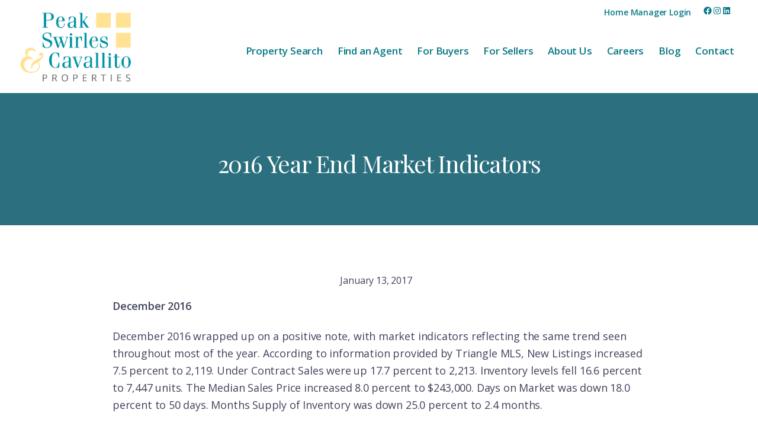

--- FILE ---
content_type: text/html; charset=UTF-8
request_url: https://www.pscp.com/2016-year-end-market-indicators/
body_size: 18623
content:
<!DOCTYPE html>
<html lang="en-US">
<head >
<meta charset="UTF-8" />
<meta name="viewport" content="width=device-width, initial-scale=1, maximum-scale=1, user-scalable=0" />
<meta name='robots' content='index, follow, max-image-preview:large, max-snippet:-1, max-video-preview:-1' />

	<!-- This site is optimized with the Yoast SEO plugin v26.6 - https://yoast.com/wordpress/plugins/seo/ -->
	<title>2016 Year End Market Indicators - Peak, Swirles and Cavallito Properties</title>
	<meta name="description" content="2016 proved to be a strong year for the Triangle area real estate market. Market indicators reflecting the same trend seen throughout most of the year." />
	<link rel="canonical" href="https://www.pscp.com/2016-year-end-market-indicators/" />
	<meta property="og:locale" content="en_US" />
	<meta property="og:type" content="article" />
	<meta property="og:title" content="2016 Year End Market Indicators - Peak, Swirles and Cavallito Properties" />
	<meta property="og:description" content="2016 proved to be a strong year for the Triangle area real estate market. Market indicators reflecting the same trend seen throughout most of the year." />
	<meta property="og:url" content="https://www.pscp.com/2016-year-end-market-indicators/" />
	<meta property="og:site_name" content="Peak, Swirles and Cavallito Properties" />
	<meta property="article:publisher" content="https://www.facebook.com/pages/Peak-Swirles-Cavallito-Properties/133924756633278?ref=ts" />
	<meta property="article:published_time" content="2017-01-13T20:14:00+00:00" />
	<meta property="og:image" content="http://www.pscp.com/wp-content/uploads/2017/01/dec2016stats-893x1024.jpg" />
	<meta name="author" content="Peak, Swirles and Cavallito" />
	<meta name="twitter:card" content="summary_large_image" />
	<meta name="twitter:creator" content="@pscp" />
	<meta name="twitter:site" content="@pscp" />
	<script type="application/ld+json" class="yoast-schema-graph">{"@context":"https://schema.org","@graph":[{"@type":"Article","@id":"https://www.pscp.com/2016-year-end-market-indicators/#article","isPartOf":{"@id":"https://www.pscp.com/2016-year-end-market-indicators/"},"author":{"name":"Peak, Swirles and Cavallito","@id":"https://www.pscp.com/#/schema/person/c6c4db2457f58f89a553d43c04bfba78"},"headline":"2016 Year End Market Indicators","datePublished":"2017-01-13T20:14:00+00:00","mainEntityOfPage":{"@id":"https://www.pscp.com/2016-year-end-market-indicators/"},"wordCount":279,"publisher":{"@id":"https://www.pscp.com/#organization"},"image":{"@id":"https://www.pscp.com/2016-year-end-market-indicators/#primaryimage"},"thumbnailUrl":"http://www.pscp.com/wp-content/uploads/2017/01/dec2016stats-893x1024.jpg","articleSection":["Market Update"],"inLanguage":"en-US"},{"@type":"WebPage","@id":"https://www.pscp.com/2016-year-end-market-indicators/","url":"https://www.pscp.com/2016-year-end-market-indicators/","name":"2016 Year End Market Indicators - Peak, Swirles and Cavallito Properties","isPartOf":{"@id":"https://www.pscp.com/#website"},"primaryImageOfPage":{"@id":"https://www.pscp.com/2016-year-end-market-indicators/#primaryimage"},"image":{"@id":"https://www.pscp.com/2016-year-end-market-indicators/#primaryimage"},"thumbnailUrl":"http://www.pscp.com/wp-content/uploads/2017/01/dec2016stats-893x1024.jpg","datePublished":"2017-01-13T20:14:00+00:00","description":"2016 proved to be a strong year for the Triangle area real estate market. Market indicators reflecting the same trend seen throughout most of the year.","breadcrumb":{"@id":"https://www.pscp.com/2016-year-end-market-indicators/#breadcrumb"},"inLanguage":"en-US","potentialAction":[{"@type":"ReadAction","target":["https://www.pscp.com/2016-year-end-market-indicators/"]}]},{"@type":"ImageObject","inLanguage":"en-US","@id":"https://www.pscp.com/2016-year-end-market-indicators/#primaryimage","url":"https://www.pscp.com/wp-content/uploads/2017/01/dec2016stats.jpg","contentUrl":"https://www.pscp.com/wp-content/uploads/2017/01/dec2016stats.jpg","width":1053,"height":1207},{"@type":"BreadcrumbList","@id":"https://www.pscp.com/2016-year-end-market-indicators/#breadcrumb","itemListElement":[{"@type":"ListItem","position":1,"name":"Home","item":"https://www.pscp.com/"},{"@type":"ListItem","position":2,"name":"2016 Year End Market Indicators"}]},{"@type":"WebSite","@id":"https://www.pscp.com/#website","url":"https://www.pscp.com/","name":"Peak, Swirles and Cavallito Properties","description":"Triangle Area Real Estate","publisher":{"@id":"https://www.pscp.com/#organization"},"potentialAction":[{"@type":"SearchAction","target":{"@type":"EntryPoint","urlTemplate":"https://www.pscp.com/?s={search_term_string}"},"query-input":{"@type":"PropertyValueSpecification","valueRequired":true,"valueName":"search_term_string"}}],"inLanguage":"en-US"},{"@type":"Organization","@id":"https://www.pscp.com/#organization","name":"Peak Swirles & Cavallito Properties","url":"https://www.pscp.com/","logo":{"@type":"ImageObject","inLanguage":"en-US","@id":"https://www.pscp.com/#/schema/logo/image/","url":"https://www.pscp.com/wp-content/uploads/2024/03/Peak-Swirles-and-Cavallito-logo.png","contentUrl":"https://www.pscp.com/wp-content/uploads/2024/03/Peak-Swirles-and-Cavallito-logo.png","width":1135,"height":775,"caption":"Peak Swirles & Cavallito Properties"},"image":{"@id":"https://www.pscp.com/#/schema/logo/image/"},"sameAs":["https://www.facebook.com/pages/Peak-Swirles-Cavallito-Properties/133924756633278?ref=ts","https://x.com/pscp","https://www.linkedin.com/company/221169","https://www.youtube.com/user/PSCPHomes","https://pinterest.com/pscpdurham/"]},{"@type":"Person","@id":"https://www.pscp.com/#/schema/person/c6c4db2457f58f89a553d43c04bfba78","name":"Peak, Swirles and Cavallito","sameAs":["http://pscp.com"]}]}</script>
	<!-- / Yoast SEO plugin. -->


<link rel='dns-prefetch' href='//kestrel.idxhome.com' />
<link rel='dns-prefetch' href='//www.idxhome.com' />
<link rel='dns-prefetch' href='//fonts.googleapis.com' />
<link href='https://fonts.gstatic.com' crossorigin rel='preconnect' />
<link rel="alternate" title="oEmbed (JSON)" type="application/json+oembed" href="https://www.pscp.com/wp-json/oembed/1.0/embed?url=https%3A%2F%2Fwww.pscp.com%2F2016-year-end-market-indicators%2F" />
<link rel="alternate" title="oEmbed (XML)" type="text/xml+oembed" href="https://www.pscp.com/wp-json/oembed/1.0/embed?url=https%3A%2F%2Fwww.pscp.com%2F2016-year-end-market-indicators%2F&#038;format=xml" />
<style id='wp-img-auto-sizes-contain-inline-css'>
img:is([sizes=auto i],[sizes^="auto," i]){contain-intrinsic-size:3000px 1500px}
/*# sourceURL=wp-img-auto-sizes-contain-inline-css */
</style>
<link rel='stylesheet' id='ihf-bundle-css-css' href='https://www.idxhome.com/service/resources/dist/wordpress/bundle.css?1768644546971' media='' />
<link rel='stylesheet' id='pscp-css' href='https://www.pscp.com/wp-content/themes/pscp-theme/style.css?x95435' media='all' />
<style id='pscp-inline-css'>


		a,
		.entry-title a:focus,
		.entry-title a:hover,
		.genesis-nav-menu a:focus,
		.genesis-nav-menu a:hover,
		.genesis-nav-menu .current-menu-item > a,
		.genesis-nav-menu .sub-menu .current-menu-item > a:focus,
		.genesis-nav-menu .sub-menu .current-menu-item > a:hover,
		.menu-toggle:focus,
		.menu-toggle:hover,
		.sub-menu-toggle:focus,
		.sub-menu-toggle:hover {
			color: #087a88;
		}

		

		button:focus,
		button:hover,
		input[type="button"]:focus,
		input[type="button"]:hover,
		input[type="reset"]:focus,
		input[type="reset"]:hover,
		input[type="submit"]:focus,
		input[type="submit"]:hover,
		input[type="reset"]:focus,
		input[type="reset"]:hover,
		input[type="submit"]:focus,
		input[type="submit"]:hover,
		.site-container div.wpforms-container-full .wpforms-form input[type="submit"]:focus,
		.site-container div.wpforms-container-full .wpforms-form input[type="submit"]:hover,
		.site-container div.wpforms-container-full .wpforms-form button[type="submit"]:focus,
		.site-container div.wpforms-container-full .wpforms-form button[type="submit"]:hover,
		.button:focus,
		.button:hover {
			background-color: #0291a1;
			color: #ffffff;
		}

		@media only screen and (min-width: 960px) {
			.genesis-nav-menu > .menu-highlight > a:hover,
			.genesis-nav-menu > .menu-highlight > a:focus,
			.genesis-nav-menu > .menu-highlight.current-menu-item > a {
				background-color: #0291a1;
				color: #ffffff;
			}
		}
		
		.wp-custom-logo .site-container .custom-logo-link {
			aspect-ratio: 200/136.56387665198;
		}
		
		.wp-custom-logo .site-container .title-area {
			max-width: 200px;
		}
		
/*# sourceURL=pscp-inline-css */
</style>
<style id='wp-block-library-inline-css'>
:root{--wp-block-synced-color:#7a00df;--wp-block-synced-color--rgb:122,0,223;--wp-bound-block-color:var(--wp-block-synced-color);--wp-editor-canvas-background:#ddd;--wp-admin-theme-color:#007cba;--wp-admin-theme-color--rgb:0,124,186;--wp-admin-theme-color-darker-10:#006ba1;--wp-admin-theme-color-darker-10--rgb:0,107,160.5;--wp-admin-theme-color-darker-20:#005a87;--wp-admin-theme-color-darker-20--rgb:0,90,135;--wp-admin-border-width-focus:2px}@media (min-resolution:192dpi){:root{--wp-admin-border-width-focus:1.5px}}.wp-element-button{cursor:pointer}:root .has-very-light-gray-background-color{background-color:#eee}:root .has-very-dark-gray-background-color{background-color:#313131}:root .has-very-light-gray-color{color:#eee}:root .has-very-dark-gray-color{color:#313131}:root .has-vivid-green-cyan-to-vivid-cyan-blue-gradient-background{background:linear-gradient(135deg,#00d084,#0693e3)}:root .has-purple-crush-gradient-background{background:linear-gradient(135deg,#34e2e4,#4721fb 50%,#ab1dfe)}:root .has-hazy-dawn-gradient-background{background:linear-gradient(135deg,#faaca8,#dad0ec)}:root .has-subdued-olive-gradient-background{background:linear-gradient(135deg,#fafae1,#67a671)}:root .has-atomic-cream-gradient-background{background:linear-gradient(135deg,#fdd79a,#004a59)}:root .has-nightshade-gradient-background{background:linear-gradient(135deg,#330968,#31cdcf)}:root .has-midnight-gradient-background{background:linear-gradient(135deg,#020381,#2874fc)}:root{--wp--preset--font-size--normal:16px;--wp--preset--font-size--huge:42px}.has-regular-font-size{font-size:1em}.has-larger-font-size{font-size:2.625em}.has-normal-font-size{font-size:var(--wp--preset--font-size--normal)}.has-huge-font-size{font-size:var(--wp--preset--font-size--huge)}.has-text-align-center{text-align:center}.has-text-align-left{text-align:left}.has-text-align-right{text-align:right}.has-fit-text{white-space:nowrap!important}#end-resizable-editor-section{display:none}.aligncenter{clear:both}.items-justified-left{justify-content:flex-start}.items-justified-center{justify-content:center}.items-justified-right{justify-content:flex-end}.items-justified-space-between{justify-content:space-between}.screen-reader-text{border:0;clip-path:inset(50%);height:1px;margin:-1px;overflow:hidden;padding:0;position:absolute;width:1px;word-wrap:normal!important}.screen-reader-text:focus{background-color:#ddd;clip-path:none;color:#444;display:block;font-size:1em;height:auto;left:5px;line-height:normal;padding:15px 23px 14px;text-decoration:none;top:5px;width:auto;z-index:100000}html :where(.has-border-color){border-style:solid}html :where([style*=border-top-color]){border-top-style:solid}html :where([style*=border-right-color]){border-right-style:solid}html :where([style*=border-bottom-color]){border-bottom-style:solid}html :where([style*=border-left-color]){border-left-style:solid}html :where([style*=border-width]){border-style:solid}html :where([style*=border-top-width]){border-top-style:solid}html :where([style*=border-right-width]){border-right-style:solid}html :where([style*=border-bottom-width]){border-bottom-style:solid}html :where([style*=border-left-width]){border-left-style:solid}html :where(img[class*=wp-image-]){height:auto;max-width:100%}:where(figure){margin:0 0 1em}html :where(.is-position-sticky){--wp-admin--admin-bar--position-offset:var(--wp-admin--admin-bar--height,0px)}@media screen and (max-width:600px){html :where(.is-position-sticky){--wp-admin--admin-bar--position-offset:0px}}

/*# sourceURL=wp-block-library-inline-css */
</style><style id='wp-block-button-inline-css'>
.wp-block-button__link{align-content:center;box-sizing:border-box;cursor:pointer;display:inline-block;height:100%;text-align:center;word-break:break-word}.wp-block-button__link.aligncenter{text-align:center}.wp-block-button__link.alignright{text-align:right}:where(.wp-block-button__link){border-radius:9999px;box-shadow:none;padding:calc(.667em + 2px) calc(1.333em + 2px);text-decoration:none}.wp-block-button[style*=text-decoration] .wp-block-button__link{text-decoration:inherit}.wp-block-buttons>.wp-block-button.has-custom-width{max-width:none}.wp-block-buttons>.wp-block-button.has-custom-width .wp-block-button__link{width:100%}.wp-block-buttons>.wp-block-button.has-custom-font-size .wp-block-button__link{font-size:inherit}.wp-block-buttons>.wp-block-button.wp-block-button__width-25{width:calc(25% - var(--wp--style--block-gap, .5em)*.75)}.wp-block-buttons>.wp-block-button.wp-block-button__width-50{width:calc(50% - var(--wp--style--block-gap, .5em)*.5)}.wp-block-buttons>.wp-block-button.wp-block-button__width-75{width:calc(75% - var(--wp--style--block-gap, .5em)*.25)}.wp-block-buttons>.wp-block-button.wp-block-button__width-100{flex-basis:100%;width:100%}.wp-block-buttons.is-vertical>.wp-block-button.wp-block-button__width-25{width:25%}.wp-block-buttons.is-vertical>.wp-block-button.wp-block-button__width-50{width:50%}.wp-block-buttons.is-vertical>.wp-block-button.wp-block-button__width-75{width:75%}.wp-block-button.is-style-squared,.wp-block-button__link.wp-block-button.is-style-squared{border-radius:0}.wp-block-button.no-border-radius,.wp-block-button__link.no-border-radius{border-radius:0!important}:root :where(.wp-block-button .wp-block-button__link.is-style-outline),:root :where(.wp-block-button.is-style-outline>.wp-block-button__link){border:2px solid;padding:.667em 1.333em}:root :where(.wp-block-button .wp-block-button__link.is-style-outline:not(.has-text-color)),:root :where(.wp-block-button.is-style-outline>.wp-block-button__link:not(.has-text-color)){color:currentColor}:root :where(.wp-block-button .wp-block-button__link.is-style-outline:not(.has-background)),:root :where(.wp-block-button.is-style-outline>.wp-block-button__link:not(.has-background)){background-color:initial;background-image:none}
/*# sourceURL=https://www.pscp.com/wp-includes/blocks/button/style.min.css */
</style>
<style id='wp-block-heading-inline-css'>
h1:where(.wp-block-heading).has-background,h2:where(.wp-block-heading).has-background,h3:where(.wp-block-heading).has-background,h4:where(.wp-block-heading).has-background,h5:where(.wp-block-heading).has-background,h6:where(.wp-block-heading).has-background{padding:1.25em 2.375em}h1.has-text-align-left[style*=writing-mode]:where([style*=vertical-lr]),h1.has-text-align-right[style*=writing-mode]:where([style*=vertical-rl]),h2.has-text-align-left[style*=writing-mode]:where([style*=vertical-lr]),h2.has-text-align-right[style*=writing-mode]:where([style*=vertical-rl]),h3.has-text-align-left[style*=writing-mode]:where([style*=vertical-lr]),h3.has-text-align-right[style*=writing-mode]:where([style*=vertical-rl]),h4.has-text-align-left[style*=writing-mode]:where([style*=vertical-lr]),h4.has-text-align-right[style*=writing-mode]:where([style*=vertical-rl]),h5.has-text-align-left[style*=writing-mode]:where([style*=vertical-lr]),h5.has-text-align-right[style*=writing-mode]:where([style*=vertical-rl]),h6.has-text-align-left[style*=writing-mode]:where([style*=vertical-lr]),h6.has-text-align-right[style*=writing-mode]:where([style*=vertical-rl]){rotate:180deg}
/*# sourceURL=https://www.pscp.com/wp-includes/blocks/heading/style.min.css */
</style>
<style id='wp-block-image-inline-css'>
.wp-block-image>a,.wp-block-image>figure>a{display:inline-block}.wp-block-image img{box-sizing:border-box;height:auto;max-width:100%;vertical-align:bottom}@media not (prefers-reduced-motion){.wp-block-image img.hide{visibility:hidden}.wp-block-image img.show{animation:show-content-image .4s}}.wp-block-image[style*=border-radius] img,.wp-block-image[style*=border-radius]>a{border-radius:inherit}.wp-block-image.has-custom-border img{box-sizing:border-box}.wp-block-image.aligncenter{text-align:center}.wp-block-image.alignfull>a,.wp-block-image.alignwide>a{width:100%}.wp-block-image.alignfull img,.wp-block-image.alignwide img{height:auto;width:100%}.wp-block-image .aligncenter,.wp-block-image .alignleft,.wp-block-image .alignright,.wp-block-image.aligncenter,.wp-block-image.alignleft,.wp-block-image.alignright{display:table}.wp-block-image .aligncenter>figcaption,.wp-block-image .alignleft>figcaption,.wp-block-image .alignright>figcaption,.wp-block-image.aligncenter>figcaption,.wp-block-image.alignleft>figcaption,.wp-block-image.alignright>figcaption{caption-side:bottom;display:table-caption}.wp-block-image .alignleft{float:left;margin:.5em 1em .5em 0}.wp-block-image .alignright{float:right;margin:.5em 0 .5em 1em}.wp-block-image .aligncenter{margin-left:auto;margin-right:auto}.wp-block-image :where(figcaption){margin-bottom:1em;margin-top:.5em}.wp-block-image.is-style-circle-mask img{border-radius:9999px}@supports ((-webkit-mask-image:none) or (mask-image:none)) or (-webkit-mask-image:none){.wp-block-image.is-style-circle-mask img{border-radius:0;-webkit-mask-image:url('data:image/svg+xml;utf8,<svg viewBox="0 0 100 100" xmlns="http://www.w3.org/2000/svg"><circle cx="50" cy="50" r="50"/></svg>');mask-image:url('data:image/svg+xml;utf8,<svg viewBox="0 0 100 100" xmlns="http://www.w3.org/2000/svg"><circle cx="50" cy="50" r="50"/></svg>');mask-mode:alpha;-webkit-mask-position:center;mask-position:center;-webkit-mask-repeat:no-repeat;mask-repeat:no-repeat;-webkit-mask-size:contain;mask-size:contain}}:root :where(.wp-block-image.is-style-rounded img,.wp-block-image .is-style-rounded img){border-radius:9999px}.wp-block-image figure{margin:0}.wp-lightbox-container{display:flex;flex-direction:column;position:relative}.wp-lightbox-container img{cursor:zoom-in}.wp-lightbox-container img:hover+button{opacity:1}.wp-lightbox-container button{align-items:center;backdrop-filter:blur(16px) saturate(180%);background-color:#5a5a5a40;border:none;border-radius:4px;cursor:zoom-in;display:flex;height:20px;justify-content:center;opacity:0;padding:0;position:absolute;right:16px;text-align:center;top:16px;width:20px;z-index:100}@media not (prefers-reduced-motion){.wp-lightbox-container button{transition:opacity .2s ease}}.wp-lightbox-container button:focus-visible{outline:3px auto #5a5a5a40;outline:3px auto -webkit-focus-ring-color;outline-offset:3px}.wp-lightbox-container button:hover{cursor:pointer;opacity:1}.wp-lightbox-container button:focus{opacity:1}.wp-lightbox-container button:focus,.wp-lightbox-container button:hover,.wp-lightbox-container button:not(:hover):not(:active):not(.has-background){background-color:#5a5a5a40;border:none}.wp-lightbox-overlay{box-sizing:border-box;cursor:zoom-out;height:100vh;left:0;overflow:hidden;position:fixed;top:0;visibility:hidden;width:100%;z-index:100000}.wp-lightbox-overlay .close-button{align-items:center;cursor:pointer;display:flex;justify-content:center;min-height:40px;min-width:40px;padding:0;position:absolute;right:calc(env(safe-area-inset-right) + 16px);top:calc(env(safe-area-inset-top) + 16px);z-index:5000000}.wp-lightbox-overlay .close-button:focus,.wp-lightbox-overlay .close-button:hover,.wp-lightbox-overlay .close-button:not(:hover):not(:active):not(.has-background){background:none;border:none}.wp-lightbox-overlay .lightbox-image-container{height:var(--wp--lightbox-container-height);left:50%;overflow:hidden;position:absolute;top:50%;transform:translate(-50%,-50%);transform-origin:top left;width:var(--wp--lightbox-container-width);z-index:9999999999}.wp-lightbox-overlay .wp-block-image{align-items:center;box-sizing:border-box;display:flex;height:100%;justify-content:center;margin:0;position:relative;transform-origin:0 0;width:100%;z-index:3000000}.wp-lightbox-overlay .wp-block-image img{height:var(--wp--lightbox-image-height);min-height:var(--wp--lightbox-image-height);min-width:var(--wp--lightbox-image-width);width:var(--wp--lightbox-image-width)}.wp-lightbox-overlay .wp-block-image figcaption{display:none}.wp-lightbox-overlay button{background:none;border:none}.wp-lightbox-overlay .scrim{background-color:#fff;height:100%;opacity:.9;position:absolute;width:100%;z-index:2000000}.wp-lightbox-overlay.active{visibility:visible}@media not (prefers-reduced-motion){.wp-lightbox-overlay.active{animation:turn-on-visibility .25s both}.wp-lightbox-overlay.active img{animation:turn-on-visibility .35s both}.wp-lightbox-overlay.show-closing-animation:not(.active){animation:turn-off-visibility .35s both}.wp-lightbox-overlay.show-closing-animation:not(.active) img{animation:turn-off-visibility .25s both}.wp-lightbox-overlay.zoom.active{animation:none;opacity:1;visibility:visible}.wp-lightbox-overlay.zoom.active .lightbox-image-container{animation:lightbox-zoom-in .4s}.wp-lightbox-overlay.zoom.active .lightbox-image-container img{animation:none}.wp-lightbox-overlay.zoom.active .scrim{animation:turn-on-visibility .4s forwards}.wp-lightbox-overlay.zoom.show-closing-animation:not(.active){animation:none}.wp-lightbox-overlay.zoom.show-closing-animation:not(.active) .lightbox-image-container{animation:lightbox-zoom-out .4s}.wp-lightbox-overlay.zoom.show-closing-animation:not(.active) .lightbox-image-container img{animation:none}.wp-lightbox-overlay.zoom.show-closing-animation:not(.active) .scrim{animation:turn-off-visibility .4s forwards}}@keyframes show-content-image{0%{visibility:hidden}99%{visibility:hidden}to{visibility:visible}}@keyframes turn-on-visibility{0%{opacity:0}to{opacity:1}}@keyframes turn-off-visibility{0%{opacity:1;visibility:visible}99%{opacity:0;visibility:visible}to{opacity:0;visibility:hidden}}@keyframes lightbox-zoom-in{0%{transform:translate(calc((-100vw + var(--wp--lightbox-scrollbar-width))/2 + var(--wp--lightbox-initial-left-position)),calc(-50vh + var(--wp--lightbox-initial-top-position))) scale(var(--wp--lightbox-scale))}to{transform:translate(-50%,-50%) scale(1)}}@keyframes lightbox-zoom-out{0%{transform:translate(-50%,-50%) scale(1);visibility:visible}99%{visibility:visible}to{transform:translate(calc((-100vw + var(--wp--lightbox-scrollbar-width))/2 + var(--wp--lightbox-initial-left-position)),calc(-50vh + var(--wp--lightbox-initial-top-position))) scale(var(--wp--lightbox-scale));visibility:hidden}}
/*# sourceURL=https://www.pscp.com/wp-includes/blocks/image/style.min.css */
</style>
<style id='wp-block-list-inline-css'>
ol,ul{box-sizing:border-box}:root :where(.wp-block-list.has-background){padding:1.25em 2.375em}
/*# sourceURL=https://www.pscp.com/wp-includes/blocks/list/style.min.css */
</style>
<style id='wp-block-buttons-inline-css'>
.wp-block-buttons{box-sizing:border-box}.wp-block-buttons.is-vertical{flex-direction:column}.wp-block-buttons.is-vertical>.wp-block-button:last-child{margin-bottom:0}.wp-block-buttons>.wp-block-button{display:inline-block;margin:0}.wp-block-buttons.is-content-justification-left{justify-content:flex-start}.wp-block-buttons.is-content-justification-left.is-vertical{align-items:flex-start}.wp-block-buttons.is-content-justification-center{justify-content:center}.wp-block-buttons.is-content-justification-center.is-vertical{align-items:center}.wp-block-buttons.is-content-justification-right{justify-content:flex-end}.wp-block-buttons.is-content-justification-right.is-vertical{align-items:flex-end}.wp-block-buttons.is-content-justification-space-between{justify-content:space-between}.wp-block-buttons.aligncenter{text-align:center}.wp-block-buttons:not(.is-content-justification-space-between,.is-content-justification-right,.is-content-justification-left,.is-content-justification-center) .wp-block-button.aligncenter{margin-left:auto;margin-right:auto;width:100%}.wp-block-buttons[style*=text-decoration] .wp-block-button,.wp-block-buttons[style*=text-decoration] .wp-block-button__link{text-decoration:inherit}.wp-block-buttons.has-custom-font-size .wp-block-button__link{font-size:inherit}.wp-block-buttons .wp-block-button__link{width:100%}.wp-block-button.aligncenter{text-align:center}
/*# sourceURL=https://www.pscp.com/wp-includes/blocks/buttons/style.min.css */
</style>
<style id='wp-block-paragraph-inline-css'>
.is-small-text{font-size:.875em}.is-regular-text{font-size:1em}.is-large-text{font-size:2.25em}.is-larger-text{font-size:3em}.has-drop-cap:not(:focus):first-letter{float:left;font-size:8.4em;font-style:normal;font-weight:100;line-height:.68;margin:.05em .1em 0 0;text-transform:uppercase}body.rtl .has-drop-cap:not(:focus):first-letter{float:none;margin-left:.1em}p.has-drop-cap.has-background{overflow:hidden}:root :where(p.has-background){padding:1.25em 2.375em}:where(p.has-text-color:not(.has-link-color)) a{color:inherit}p.has-text-align-left[style*="writing-mode:vertical-lr"],p.has-text-align-right[style*="writing-mode:vertical-rl"]{rotate:180deg}
/*# sourceURL=https://www.pscp.com/wp-includes/blocks/paragraph/style.min.css */
</style>
<style id='wp-block-social-links-inline-css'>
.wp-block-social-links{background:none;box-sizing:border-box;margin-left:0;padding-left:0;padding-right:0;text-indent:0}.wp-block-social-links .wp-social-link a,.wp-block-social-links .wp-social-link a:hover{border-bottom:0;box-shadow:none;text-decoration:none}.wp-block-social-links .wp-social-link svg{height:1em;width:1em}.wp-block-social-links .wp-social-link span:not(.screen-reader-text){font-size:.65em;margin-left:.5em;margin-right:.5em}.wp-block-social-links.has-small-icon-size{font-size:16px}.wp-block-social-links,.wp-block-social-links.has-normal-icon-size{font-size:24px}.wp-block-social-links.has-large-icon-size{font-size:36px}.wp-block-social-links.has-huge-icon-size{font-size:48px}.wp-block-social-links.aligncenter{display:flex;justify-content:center}.wp-block-social-links.alignright{justify-content:flex-end}.wp-block-social-link{border-radius:9999px;display:block}@media not (prefers-reduced-motion){.wp-block-social-link{transition:transform .1s ease}}.wp-block-social-link{height:auto}.wp-block-social-link a{align-items:center;display:flex;line-height:0}.wp-block-social-link:hover{transform:scale(1.1)}.wp-block-social-links .wp-block-social-link.wp-social-link{display:inline-block;margin:0;padding:0}.wp-block-social-links .wp-block-social-link.wp-social-link .wp-block-social-link-anchor,.wp-block-social-links .wp-block-social-link.wp-social-link .wp-block-social-link-anchor svg,.wp-block-social-links .wp-block-social-link.wp-social-link .wp-block-social-link-anchor:active,.wp-block-social-links .wp-block-social-link.wp-social-link .wp-block-social-link-anchor:hover,.wp-block-social-links .wp-block-social-link.wp-social-link .wp-block-social-link-anchor:visited{color:currentColor;fill:currentColor}:where(.wp-block-social-links:not(.is-style-logos-only)) .wp-social-link{background-color:#f0f0f0;color:#444}:where(.wp-block-social-links:not(.is-style-logos-only)) .wp-social-link-amazon{background-color:#f90;color:#fff}:where(.wp-block-social-links:not(.is-style-logos-only)) .wp-social-link-bandcamp{background-color:#1ea0c3;color:#fff}:where(.wp-block-social-links:not(.is-style-logos-only)) .wp-social-link-behance{background-color:#0757fe;color:#fff}:where(.wp-block-social-links:not(.is-style-logos-only)) .wp-social-link-bluesky{background-color:#0a7aff;color:#fff}:where(.wp-block-social-links:not(.is-style-logos-only)) .wp-social-link-codepen{background-color:#1e1f26;color:#fff}:where(.wp-block-social-links:not(.is-style-logos-only)) .wp-social-link-deviantart{background-color:#02e49b;color:#fff}:where(.wp-block-social-links:not(.is-style-logos-only)) .wp-social-link-discord{background-color:#5865f2;color:#fff}:where(.wp-block-social-links:not(.is-style-logos-only)) .wp-social-link-dribbble{background-color:#e94c89;color:#fff}:where(.wp-block-social-links:not(.is-style-logos-only)) .wp-social-link-dropbox{background-color:#4280ff;color:#fff}:where(.wp-block-social-links:not(.is-style-logos-only)) .wp-social-link-etsy{background-color:#f45800;color:#fff}:where(.wp-block-social-links:not(.is-style-logos-only)) .wp-social-link-facebook{background-color:#0866ff;color:#fff}:where(.wp-block-social-links:not(.is-style-logos-only)) .wp-social-link-fivehundredpx{background-color:#000;color:#fff}:where(.wp-block-social-links:not(.is-style-logos-only)) .wp-social-link-flickr{background-color:#0461dd;color:#fff}:where(.wp-block-social-links:not(.is-style-logos-only)) .wp-social-link-foursquare{background-color:#e65678;color:#fff}:where(.wp-block-social-links:not(.is-style-logos-only)) .wp-social-link-github{background-color:#24292d;color:#fff}:where(.wp-block-social-links:not(.is-style-logos-only)) .wp-social-link-goodreads{background-color:#eceadd;color:#382110}:where(.wp-block-social-links:not(.is-style-logos-only)) .wp-social-link-google{background-color:#ea4434;color:#fff}:where(.wp-block-social-links:not(.is-style-logos-only)) .wp-social-link-gravatar{background-color:#1d4fc4;color:#fff}:where(.wp-block-social-links:not(.is-style-logos-only)) .wp-social-link-instagram{background-color:#f00075;color:#fff}:where(.wp-block-social-links:not(.is-style-logos-only)) .wp-social-link-lastfm{background-color:#e21b24;color:#fff}:where(.wp-block-social-links:not(.is-style-logos-only)) .wp-social-link-linkedin{background-color:#0d66c2;color:#fff}:where(.wp-block-social-links:not(.is-style-logos-only)) .wp-social-link-mastodon{background-color:#3288d4;color:#fff}:where(.wp-block-social-links:not(.is-style-logos-only)) .wp-social-link-medium{background-color:#000;color:#fff}:where(.wp-block-social-links:not(.is-style-logos-only)) .wp-social-link-meetup{background-color:#f6405f;color:#fff}:where(.wp-block-social-links:not(.is-style-logos-only)) .wp-social-link-patreon{background-color:#000;color:#fff}:where(.wp-block-social-links:not(.is-style-logos-only)) .wp-social-link-pinterest{background-color:#e60122;color:#fff}:where(.wp-block-social-links:not(.is-style-logos-only)) .wp-social-link-pocket{background-color:#ef4155;color:#fff}:where(.wp-block-social-links:not(.is-style-logos-only)) .wp-social-link-reddit{background-color:#ff4500;color:#fff}:where(.wp-block-social-links:not(.is-style-logos-only)) .wp-social-link-skype{background-color:#0478d7;color:#fff}:where(.wp-block-social-links:not(.is-style-logos-only)) .wp-social-link-snapchat{background-color:#fefc00;color:#fff;stroke:#000}:where(.wp-block-social-links:not(.is-style-logos-only)) .wp-social-link-soundcloud{background-color:#ff5600;color:#fff}:where(.wp-block-social-links:not(.is-style-logos-only)) .wp-social-link-spotify{background-color:#1bd760;color:#fff}:where(.wp-block-social-links:not(.is-style-logos-only)) .wp-social-link-telegram{background-color:#2aabee;color:#fff}:where(.wp-block-social-links:not(.is-style-logos-only)) .wp-social-link-threads{background-color:#000;color:#fff}:where(.wp-block-social-links:not(.is-style-logos-only)) .wp-social-link-tiktok{background-color:#000;color:#fff}:where(.wp-block-social-links:not(.is-style-logos-only)) .wp-social-link-tumblr{background-color:#011835;color:#fff}:where(.wp-block-social-links:not(.is-style-logos-only)) .wp-social-link-twitch{background-color:#6440a4;color:#fff}:where(.wp-block-social-links:not(.is-style-logos-only)) .wp-social-link-twitter{background-color:#1da1f2;color:#fff}:where(.wp-block-social-links:not(.is-style-logos-only)) .wp-social-link-vimeo{background-color:#1eb7ea;color:#fff}:where(.wp-block-social-links:not(.is-style-logos-only)) .wp-social-link-vk{background-color:#4680c2;color:#fff}:where(.wp-block-social-links:not(.is-style-logos-only)) .wp-social-link-wordpress{background-color:#3499cd;color:#fff}:where(.wp-block-social-links:not(.is-style-logos-only)) .wp-social-link-whatsapp{background-color:#25d366;color:#fff}:where(.wp-block-social-links:not(.is-style-logos-only)) .wp-social-link-x{background-color:#000;color:#fff}:where(.wp-block-social-links:not(.is-style-logos-only)) .wp-social-link-yelp{background-color:#d32422;color:#fff}:where(.wp-block-social-links:not(.is-style-logos-only)) .wp-social-link-youtube{background-color:red;color:#fff}:where(.wp-block-social-links.is-style-logos-only) .wp-social-link{background:none}:where(.wp-block-social-links.is-style-logos-only) .wp-social-link svg{height:1.25em;width:1.25em}:where(.wp-block-social-links.is-style-logos-only) .wp-social-link-amazon{color:#f90}:where(.wp-block-social-links.is-style-logos-only) .wp-social-link-bandcamp{color:#1ea0c3}:where(.wp-block-social-links.is-style-logos-only) .wp-social-link-behance{color:#0757fe}:where(.wp-block-social-links.is-style-logos-only) .wp-social-link-bluesky{color:#0a7aff}:where(.wp-block-social-links.is-style-logos-only) .wp-social-link-codepen{color:#1e1f26}:where(.wp-block-social-links.is-style-logos-only) .wp-social-link-deviantart{color:#02e49b}:where(.wp-block-social-links.is-style-logos-only) .wp-social-link-discord{color:#5865f2}:where(.wp-block-social-links.is-style-logos-only) .wp-social-link-dribbble{color:#e94c89}:where(.wp-block-social-links.is-style-logos-only) .wp-social-link-dropbox{color:#4280ff}:where(.wp-block-social-links.is-style-logos-only) .wp-social-link-etsy{color:#f45800}:where(.wp-block-social-links.is-style-logos-only) .wp-social-link-facebook{color:#0866ff}:where(.wp-block-social-links.is-style-logos-only) .wp-social-link-fivehundredpx{color:#000}:where(.wp-block-social-links.is-style-logos-only) .wp-social-link-flickr{color:#0461dd}:where(.wp-block-social-links.is-style-logos-only) .wp-social-link-foursquare{color:#e65678}:where(.wp-block-social-links.is-style-logos-only) .wp-social-link-github{color:#24292d}:where(.wp-block-social-links.is-style-logos-only) .wp-social-link-goodreads{color:#382110}:where(.wp-block-social-links.is-style-logos-only) .wp-social-link-google{color:#ea4434}:where(.wp-block-social-links.is-style-logos-only) .wp-social-link-gravatar{color:#1d4fc4}:where(.wp-block-social-links.is-style-logos-only) .wp-social-link-instagram{color:#f00075}:where(.wp-block-social-links.is-style-logos-only) .wp-social-link-lastfm{color:#e21b24}:where(.wp-block-social-links.is-style-logos-only) .wp-social-link-linkedin{color:#0d66c2}:where(.wp-block-social-links.is-style-logos-only) .wp-social-link-mastodon{color:#3288d4}:where(.wp-block-social-links.is-style-logos-only) .wp-social-link-medium{color:#000}:where(.wp-block-social-links.is-style-logos-only) .wp-social-link-meetup{color:#f6405f}:where(.wp-block-social-links.is-style-logos-only) .wp-social-link-patreon{color:#000}:where(.wp-block-social-links.is-style-logos-only) .wp-social-link-pinterest{color:#e60122}:where(.wp-block-social-links.is-style-logos-only) .wp-social-link-pocket{color:#ef4155}:where(.wp-block-social-links.is-style-logos-only) .wp-social-link-reddit{color:#ff4500}:where(.wp-block-social-links.is-style-logos-only) .wp-social-link-skype{color:#0478d7}:where(.wp-block-social-links.is-style-logos-only) .wp-social-link-snapchat{color:#fff;stroke:#000}:where(.wp-block-social-links.is-style-logos-only) .wp-social-link-soundcloud{color:#ff5600}:where(.wp-block-social-links.is-style-logos-only) .wp-social-link-spotify{color:#1bd760}:where(.wp-block-social-links.is-style-logos-only) .wp-social-link-telegram{color:#2aabee}:where(.wp-block-social-links.is-style-logos-only) .wp-social-link-threads{color:#000}:where(.wp-block-social-links.is-style-logos-only) .wp-social-link-tiktok{color:#000}:where(.wp-block-social-links.is-style-logos-only) .wp-social-link-tumblr{color:#011835}:where(.wp-block-social-links.is-style-logos-only) .wp-social-link-twitch{color:#6440a4}:where(.wp-block-social-links.is-style-logos-only) .wp-social-link-twitter{color:#1da1f2}:where(.wp-block-social-links.is-style-logos-only) .wp-social-link-vimeo{color:#1eb7ea}:where(.wp-block-social-links.is-style-logos-only) .wp-social-link-vk{color:#4680c2}:where(.wp-block-social-links.is-style-logos-only) .wp-social-link-whatsapp{color:#25d366}:where(.wp-block-social-links.is-style-logos-only) .wp-social-link-wordpress{color:#3499cd}:where(.wp-block-social-links.is-style-logos-only) .wp-social-link-x{color:#000}:where(.wp-block-social-links.is-style-logos-only) .wp-social-link-yelp{color:#d32422}:where(.wp-block-social-links.is-style-logos-only) .wp-social-link-youtube{color:red}.wp-block-social-links.is-style-pill-shape .wp-social-link{width:auto}:root :where(.wp-block-social-links .wp-social-link a){padding:.25em}:root :where(.wp-block-social-links.is-style-logos-only .wp-social-link a){padding:0}:root :where(.wp-block-social-links.is-style-pill-shape .wp-social-link a){padding-left:.6666666667em;padding-right:.6666666667em}.wp-block-social-links:not(.has-icon-color):not(.has-icon-background-color) .wp-social-link-snapchat .wp-block-social-link-label{color:#000}
/*# sourceURL=https://www.pscp.com/wp-includes/blocks/social-links/style.min.css */
</style>
<style id='wp-block-spacer-inline-css'>
.wp-block-spacer{clear:both}
/*# sourceURL=https://www.pscp.com/wp-includes/blocks/spacer/style.min.css */
</style>
<style id='global-styles-inline-css'>
:root{--wp--preset--aspect-ratio--square: 1;--wp--preset--aspect-ratio--4-3: 4/3;--wp--preset--aspect-ratio--3-4: 3/4;--wp--preset--aspect-ratio--3-2: 3/2;--wp--preset--aspect-ratio--2-3: 2/3;--wp--preset--aspect-ratio--16-9: 16/9;--wp--preset--aspect-ratio--9-16: 9/16;--wp--preset--color--black: #000000;--wp--preset--color--cyan-bluish-gray: #abb8c3;--wp--preset--color--white: #ffffff;--wp--preset--color--pale-pink: #f78da7;--wp--preset--color--vivid-red: #cf2e2e;--wp--preset--color--luminous-vivid-orange: #ff6900;--wp--preset--color--luminous-vivid-amber: #fcb900;--wp--preset--color--light-green-cyan: #7bdcb5;--wp--preset--color--vivid-green-cyan: #00d084;--wp--preset--color--pale-cyan-blue: #8ed1fc;--wp--preset--color--vivid-cyan-blue: #0693e3;--wp--preset--color--vivid-purple: #9b51e0;--wp--preset--color--theme-primary: #087a88;--wp--preset--color--theme-secondary: #0291a1;--wp--preset--color--dark-teal: #087a88;--wp--preset--color--teal: #0291a1;--wp--preset--color--light-teal: #b1d9de;--wp--preset--color--light: #d7d7d7;--wp--preset--color--grey: #535047;--wp--preset--color--yellow: #ffe499;--wp--preset--color--gold: #ae8c01;--wp--preset--gradient--vivid-cyan-blue-to-vivid-purple: linear-gradient(135deg,rgb(6,147,227) 0%,rgb(155,81,224) 100%);--wp--preset--gradient--light-green-cyan-to-vivid-green-cyan: linear-gradient(135deg,rgb(122,220,180) 0%,rgb(0,208,130) 100%);--wp--preset--gradient--luminous-vivid-amber-to-luminous-vivid-orange: linear-gradient(135deg,rgb(252,185,0) 0%,rgb(255,105,0) 100%);--wp--preset--gradient--luminous-vivid-orange-to-vivid-red: linear-gradient(135deg,rgb(255,105,0) 0%,rgb(207,46,46) 100%);--wp--preset--gradient--very-light-gray-to-cyan-bluish-gray: linear-gradient(135deg,rgb(238,238,238) 0%,rgb(169,184,195) 100%);--wp--preset--gradient--cool-to-warm-spectrum: linear-gradient(135deg,rgb(74,234,220) 0%,rgb(151,120,209) 20%,rgb(207,42,186) 40%,rgb(238,44,130) 60%,rgb(251,105,98) 80%,rgb(254,248,76) 100%);--wp--preset--gradient--blush-light-purple: linear-gradient(135deg,rgb(255,206,236) 0%,rgb(152,150,240) 100%);--wp--preset--gradient--blush-bordeaux: linear-gradient(135deg,rgb(254,205,165) 0%,rgb(254,45,45) 50%,rgb(107,0,62) 100%);--wp--preset--gradient--luminous-dusk: linear-gradient(135deg,rgb(255,203,112) 0%,rgb(199,81,192) 50%,rgb(65,88,208) 100%);--wp--preset--gradient--pale-ocean: linear-gradient(135deg,rgb(255,245,203) 0%,rgb(182,227,212) 50%,rgb(51,167,181) 100%);--wp--preset--gradient--electric-grass: linear-gradient(135deg,rgb(202,248,128) 0%,rgb(113,206,126) 100%);--wp--preset--gradient--midnight: linear-gradient(135deg,rgb(2,3,129) 0%,rgb(40,116,252) 100%);--wp--preset--font-size--small: 13px;--wp--preset--font-size--medium: 20px;--wp--preset--font-size--large: 36px;--wp--preset--font-size--x-large: 42px;--wp--preset--font-size--normal: 18px;--wp--preset--font-size--larger: 28px;--wp--preset--spacing--20: 0.44rem;--wp--preset--spacing--30: 0.67rem;--wp--preset--spacing--40: 1rem;--wp--preset--spacing--50: 1.5rem;--wp--preset--spacing--60: 2.25rem;--wp--preset--spacing--70: 3.38rem;--wp--preset--spacing--80: 5.06rem;--wp--preset--shadow--natural: 6px 6px 9px rgba(0, 0, 0, 0.2);--wp--preset--shadow--deep: 12px 12px 50px rgba(0, 0, 0, 0.4);--wp--preset--shadow--sharp: 6px 6px 0px rgba(0, 0, 0, 0.2);--wp--preset--shadow--outlined: 6px 6px 0px -3px rgb(255, 255, 255), 6px 6px rgb(0, 0, 0);--wp--preset--shadow--crisp: 6px 6px 0px rgb(0, 0, 0);}:root { --wp--style--global--content-size: 1260px;--wp--style--global--wide-size: 1400px; }:where(body) { margin: 0; }.wp-site-blocks > .alignleft { float: left; margin-right: 2em; }.wp-site-blocks > .alignright { float: right; margin-left: 2em; }.wp-site-blocks > .aligncenter { justify-content: center; margin-left: auto; margin-right: auto; }:where(.is-layout-flex){gap: 0.5em;}:where(.is-layout-grid){gap: 0.5em;}.is-layout-flow > .alignleft{float: left;margin-inline-start: 0;margin-inline-end: 2em;}.is-layout-flow > .alignright{float: right;margin-inline-start: 2em;margin-inline-end: 0;}.is-layout-flow > .aligncenter{margin-left: auto !important;margin-right: auto !important;}.is-layout-constrained > .alignleft{float: left;margin-inline-start: 0;margin-inline-end: 2em;}.is-layout-constrained > .alignright{float: right;margin-inline-start: 2em;margin-inline-end: 0;}.is-layout-constrained > .aligncenter{margin-left: auto !important;margin-right: auto !important;}.is-layout-constrained > :where(:not(.alignleft):not(.alignright):not(.alignfull)){max-width: var(--wp--style--global--content-size);margin-left: auto !important;margin-right: auto !important;}.is-layout-constrained > .alignwide{max-width: var(--wp--style--global--wide-size);}body .is-layout-flex{display: flex;}.is-layout-flex{flex-wrap: wrap;align-items: center;}.is-layout-flex > :is(*, div){margin: 0;}body .is-layout-grid{display: grid;}.is-layout-grid > :is(*, div){margin: 0;}body{padding-top: 0px;padding-right: 0px;padding-bottom: 0px;padding-left: 0px;}a:where(:not(.wp-element-button)){text-decoration: underline;}:root :where(.wp-element-button, .wp-block-button__link){background-color: #32373c;border-width: 0;color: #fff;font-family: inherit;font-size: inherit;font-style: inherit;font-weight: inherit;letter-spacing: inherit;line-height: inherit;padding-top: calc(0.667em + 2px);padding-right: calc(1.333em + 2px);padding-bottom: calc(0.667em + 2px);padding-left: calc(1.333em + 2px);text-decoration: none;text-transform: inherit;}.has-black-color{color: var(--wp--preset--color--black) !important;}.has-cyan-bluish-gray-color{color: var(--wp--preset--color--cyan-bluish-gray) !important;}.has-white-color{color: var(--wp--preset--color--white) !important;}.has-pale-pink-color{color: var(--wp--preset--color--pale-pink) !important;}.has-vivid-red-color{color: var(--wp--preset--color--vivid-red) !important;}.has-luminous-vivid-orange-color{color: var(--wp--preset--color--luminous-vivid-orange) !important;}.has-luminous-vivid-amber-color{color: var(--wp--preset--color--luminous-vivid-amber) !important;}.has-light-green-cyan-color{color: var(--wp--preset--color--light-green-cyan) !important;}.has-vivid-green-cyan-color{color: var(--wp--preset--color--vivid-green-cyan) !important;}.has-pale-cyan-blue-color{color: var(--wp--preset--color--pale-cyan-blue) !important;}.has-vivid-cyan-blue-color{color: var(--wp--preset--color--vivid-cyan-blue) !important;}.has-vivid-purple-color{color: var(--wp--preset--color--vivid-purple) !important;}.has-theme-primary-color{color: var(--wp--preset--color--theme-primary) !important;}.has-theme-secondary-color{color: var(--wp--preset--color--theme-secondary) !important;}.has-dark-teal-color{color: var(--wp--preset--color--dark-teal) !important;}.has-teal-color{color: var(--wp--preset--color--teal) !important;}.has-light-teal-color{color: var(--wp--preset--color--light-teal) !important;}.has-light-color{color: var(--wp--preset--color--light) !important;}.has-grey-color{color: var(--wp--preset--color--grey) !important;}.has-yellow-color{color: var(--wp--preset--color--yellow) !important;}.has-gold-color{color: var(--wp--preset--color--gold) !important;}.has-black-background-color{background-color: var(--wp--preset--color--black) !important;}.has-cyan-bluish-gray-background-color{background-color: var(--wp--preset--color--cyan-bluish-gray) !important;}.has-white-background-color{background-color: var(--wp--preset--color--white) !important;}.has-pale-pink-background-color{background-color: var(--wp--preset--color--pale-pink) !important;}.has-vivid-red-background-color{background-color: var(--wp--preset--color--vivid-red) !important;}.has-luminous-vivid-orange-background-color{background-color: var(--wp--preset--color--luminous-vivid-orange) !important;}.has-luminous-vivid-amber-background-color{background-color: var(--wp--preset--color--luminous-vivid-amber) !important;}.has-light-green-cyan-background-color{background-color: var(--wp--preset--color--light-green-cyan) !important;}.has-vivid-green-cyan-background-color{background-color: var(--wp--preset--color--vivid-green-cyan) !important;}.has-pale-cyan-blue-background-color{background-color: var(--wp--preset--color--pale-cyan-blue) !important;}.has-vivid-cyan-blue-background-color{background-color: var(--wp--preset--color--vivid-cyan-blue) !important;}.has-vivid-purple-background-color{background-color: var(--wp--preset--color--vivid-purple) !important;}.has-theme-primary-background-color{background-color: var(--wp--preset--color--theme-primary) !important;}.has-theme-secondary-background-color{background-color: var(--wp--preset--color--theme-secondary) !important;}.has-dark-teal-background-color{background-color: var(--wp--preset--color--dark-teal) !important;}.has-teal-background-color{background-color: var(--wp--preset--color--teal) !important;}.has-light-teal-background-color{background-color: var(--wp--preset--color--light-teal) !important;}.has-light-background-color{background-color: var(--wp--preset--color--light) !important;}.has-grey-background-color{background-color: var(--wp--preset--color--grey) !important;}.has-yellow-background-color{background-color: var(--wp--preset--color--yellow) !important;}.has-gold-background-color{background-color: var(--wp--preset--color--gold) !important;}.has-black-border-color{border-color: var(--wp--preset--color--black) !important;}.has-cyan-bluish-gray-border-color{border-color: var(--wp--preset--color--cyan-bluish-gray) !important;}.has-white-border-color{border-color: var(--wp--preset--color--white) !important;}.has-pale-pink-border-color{border-color: var(--wp--preset--color--pale-pink) !important;}.has-vivid-red-border-color{border-color: var(--wp--preset--color--vivid-red) !important;}.has-luminous-vivid-orange-border-color{border-color: var(--wp--preset--color--luminous-vivid-orange) !important;}.has-luminous-vivid-amber-border-color{border-color: var(--wp--preset--color--luminous-vivid-amber) !important;}.has-light-green-cyan-border-color{border-color: var(--wp--preset--color--light-green-cyan) !important;}.has-vivid-green-cyan-border-color{border-color: var(--wp--preset--color--vivid-green-cyan) !important;}.has-pale-cyan-blue-border-color{border-color: var(--wp--preset--color--pale-cyan-blue) !important;}.has-vivid-cyan-blue-border-color{border-color: var(--wp--preset--color--vivid-cyan-blue) !important;}.has-vivid-purple-border-color{border-color: var(--wp--preset--color--vivid-purple) !important;}.has-theme-primary-border-color{border-color: var(--wp--preset--color--theme-primary) !important;}.has-theme-secondary-border-color{border-color: var(--wp--preset--color--theme-secondary) !important;}.has-dark-teal-border-color{border-color: var(--wp--preset--color--dark-teal) !important;}.has-teal-border-color{border-color: var(--wp--preset--color--teal) !important;}.has-light-teal-border-color{border-color: var(--wp--preset--color--light-teal) !important;}.has-light-border-color{border-color: var(--wp--preset--color--light) !important;}.has-grey-border-color{border-color: var(--wp--preset--color--grey) !important;}.has-yellow-border-color{border-color: var(--wp--preset--color--yellow) !important;}.has-gold-border-color{border-color: var(--wp--preset--color--gold) !important;}.has-vivid-cyan-blue-to-vivid-purple-gradient-background{background: var(--wp--preset--gradient--vivid-cyan-blue-to-vivid-purple) !important;}.has-light-green-cyan-to-vivid-green-cyan-gradient-background{background: var(--wp--preset--gradient--light-green-cyan-to-vivid-green-cyan) !important;}.has-luminous-vivid-amber-to-luminous-vivid-orange-gradient-background{background: var(--wp--preset--gradient--luminous-vivid-amber-to-luminous-vivid-orange) !important;}.has-luminous-vivid-orange-to-vivid-red-gradient-background{background: var(--wp--preset--gradient--luminous-vivid-orange-to-vivid-red) !important;}.has-very-light-gray-to-cyan-bluish-gray-gradient-background{background: var(--wp--preset--gradient--very-light-gray-to-cyan-bluish-gray) !important;}.has-cool-to-warm-spectrum-gradient-background{background: var(--wp--preset--gradient--cool-to-warm-spectrum) !important;}.has-blush-light-purple-gradient-background{background: var(--wp--preset--gradient--blush-light-purple) !important;}.has-blush-bordeaux-gradient-background{background: var(--wp--preset--gradient--blush-bordeaux) !important;}.has-luminous-dusk-gradient-background{background: var(--wp--preset--gradient--luminous-dusk) !important;}.has-pale-ocean-gradient-background{background: var(--wp--preset--gradient--pale-ocean) !important;}.has-electric-grass-gradient-background{background: var(--wp--preset--gradient--electric-grass) !important;}.has-midnight-gradient-background{background: var(--wp--preset--gradient--midnight) !important;}.has-small-font-size{font-size: var(--wp--preset--font-size--small) !important;}.has-medium-font-size{font-size: var(--wp--preset--font-size--medium) !important;}.has-large-font-size{font-size: var(--wp--preset--font-size--large) !important;}.has-x-large-font-size{font-size: var(--wp--preset--font-size--x-large) !important;}.has-normal-font-size{font-size: var(--wp--preset--font-size--normal) !important;}.has-larger-font-size{font-size: var(--wp--preset--font-size--larger) !important;}
/*# sourceURL=global-styles-inline-css */
</style>
<style id='core-block-supports-inline-css'>
.wp-container-core-social-links-is-layout-16018d1d{justify-content:center;}.wp-container-core-buttons-is-layout-16018d1d{justify-content:center;}.wp-elements-79c1d4dd8de005fd7521802b2d16820c a:where(:not(.wp-element-button)){color:var(--wp--preset--color--grey);}.wp-elements-0eab9d409457432b264663e386852844 a:where(:not(.wp-element-button)){color:var(--wp--preset--color--grey);}.wp-elements-b32228cf58bf6f90c0139dce1ba09ec5 a:where(:not(.wp-element-button)){color:var(--wp--preset--color--grey);}.wp-elements-a5894ec2bfaf0debc7421dfc44be2367 a:where(:not(.wp-element-button)){color:var(--wp--preset--color--grey);}.wp-elements-ad06cefdaab95c9724a65c5fbf50d983 a:where(:not(.wp-element-button)){color:var(--wp--preset--color--grey);}
/*# sourceURL=core-block-supports-inline-css */
</style>

<link rel='stylesheet' id='pscp-fonts-css' href='https://fonts.googleapis.com/css?family=Playfair+Display:400,400i,700,700i&#038;display=swap' media='all' />
<link rel='stylesheet' id='dashicons-css' href='https://www.pscp.com/wp-includes/css/dashicons.min.css?x95435' media='all' />
<link rel='stylesheet' id='wpb-google-fonts-css' href='https://fonts.googleapis.com/css?family=Open+Sans%3A400%2C400i%2C600%2C600i%2C700%2C700i&#038;display=swap&#038;ver=aaa216f61f41235d6e8e78a1002e13ba' media='all' />
<link rel='stylesheet' id='pscp-gutenberg-css' href='https://www.pscp.com/wp-content/themes/pscp-theme/lib/gutenberg/front-end.css?x95435' media='all' />
<style id='pscp-gutenberg-inline-css'>
.gb-block-post-grid .gb-post-grid-items h2 a:hover {
	color: #087a88;
}

.site-container .wp-block-button .wp-block-button__link {
	background-color: #087a88;
}

.wp-block-button .wp-block-button__link:not(.has-background),
.wp-block-button .wp-block-button__link:not(.has-background):focus,
.wp-block-button .wp-block-button__link:not(.has-background):hover {
	color: #ffffff;
}

.site-container .wp-block-button.is-style-outline .wp-block-button__link {
	color: #087a88;
}

.site-container .wp-block-button.is-style-outline .wp-block-button__link:focus,
.site-container .wp-block-button.is-style-outline .wp-block-button__link:hover {
	color: #2b9dab;
}		.site-container .has-small-font-size {
			font-size: 15px;
		}		.site-container .has-normal-font-size {
			font-size: 18px;
		}		.site-container .has-medium-font-size {
			font-size: 22px;
		}		.site-container .has-large-font-size {
			font-size: 24px;
		}		.site-container .has-larger-font-size {
			font-size: 28px;
		}		.site-container .has-theme-primary-color,
		.site-container .wp-block-button .wp-block-button__link.has-theme-primary-color,
		.site-container .wp-block-button.is-style-outline .wp-block-button__link.has-theme-primary-color {
			color: #087a88;
		}

		.site-container .has-theme-primary-background-color,
		.site-container .wp-block-button .wp-block-button__link.has-theme-primary-background-color,
		.site-container .wp-block-pullquote.is-style-solid-color.has-theme-primary-background-color {
			background-color: #087a88;
		}		.site-container .has-theme-secondary-color,
		.site-container .wp-block-button .wp-block-button__link.has-theme-secondary-color,
		.site-container .wp-block-button.is-style-outline .wp-block-button__link.has-theme-secondary-color {
			color: #0291a1;
		}

		.site-container .has-theme-secondary-background-color,
		.site-container .wp-block-button .wp-block-button__link.has-theme-secondary-background-color,
		.site-container .wp-block-pullquote.is-style-solid-color.has-theme-secondary-background-color {
			background-color: #0291a1;
		}		.site-container .has-dark-teal-color,
		.site-container .wp-block-button .wp-block-button__link.has-dark-teal-color,
		.site-container .wp-block-button.is-style-outline .wp-block-button__link.has-dark-teal-color {
			color: #087a88;
		}

		.site-container .has-dark-teal-background-color,
		.site-container .wp-block-button .wp-block-button__link.has-dark-teal-background-color,
		.site-container .wp-block-pullquote.is-style-solid-color.has-dark-teal-background-color {
			background-color: #087a88;
		}		.site-container .has-teal-color,
		.site-container .wp-block-button .wp-block-button__link.has-teal-color,
		.site-container .wp-block-button.is-style-outline .wp-block-button__link.has-teal-color {
			color: #0291a1;
		}

		.site-container .has-teal-background-color,
		.site-container .wp-block-button .wp-block-button__link.has-teal-background-color,
		.site-container .wp-block-pullquote.is-style-solid-color.has-teal-background-color {
			background-color: #0291a1;
		}		.site-container .has-light-teal-color,
		.site-container .wp-block-button .wp-block-button__link.has-light-teal-color,
		.site-container .wp-block-button.is-style-outline .wp-block-button__link.has-light-teal-color {
			color: #b1d9de;
		}

		.site-container .has-light-teal-background-color,
		.site-container .wp-block-button .wp-block-button__link.has-light-teal-background-color,
		.site-container .wp-block-pullquote.is-style-solid-color.has-light-teal-background-color {
			background-color: #b1d9de;
		}		.site-container .has-light-color,
		.site-container .wp-block-button .wp-block-button__link.has-light-color,
		.site-container .wp-block-button.is-style-outline .wp-block-button__link.has-light-color {
			color: #d7d7d7;
		}

		.site-container .has-light-background-color,
		.site-container .wp-block-button .wp-block-button__link.has-light-background-color,
		.site-container .wp-block-pullquote.is-style-solid-color.has-light-background-color {
			background-color: #d7d7d7;
		}		.site-container .has-white-color,
		.site-container .wp-block-button .wp-block-button__link.has-white-color,
		.site-container .wp-block-button.is-style-outline .wp-block-button__link.has-white-color {
			color: #ffffff;
		}

		.site-container .has-white-background-color,
		.site-container .wp-block-button .wp-block-button__link.has-white-background-color,
		.site-container .wp-block-pullquote.is-style-solid-color.has-white-background-color {
			background-color: #ffffff;
		}		.site-container .has-grey-color,
		.site-container .wp-block-button .wp-block-button__link.has-grey-color,
		.site-container .wp-block-button.is-style-outline .wp-block-button__link.has-grey-color {
			color: #535047;
		}

		.site-container .has-grey-background-color,
		.site-container .wp-block-button .wp-block-button__link.has-grey-background-color,
		.site-container .wp-block-pullquote.is-style-solid-color.has-grey-background-color {
			background-color: #535047;
		}		.site-container .has-yellow-color,
		.site-container .wp-block-button .wp-block-button__link.has-yellow-color,
		.site-container .wp-block-button.is-style-outline .wp-block-button__link.has-yellow-color {
			color: #ffe499;
		}

		.site-container .has-yellow-background-color,
		.site-container .wp-block-button .wp-block-button__link.has-yellow-background-color,
		.site-container .wp-block-pullquote.is-style-solid-color.has-yellow-background-color {
			background-color: #ffe499;
		}		.site-container .has-gold-color,
		.site-container .wp-block-button .wp-block-button__link.has-gold-color,
		.site-container .wp-block-button.is-style-outline .wp-block-button__link.has-gold-color {
			color: #ae8c01;
		}

		.site-container .has-gold-background-color,
		.site-container .wp-block-button .wp-block-button__link.has-gold-background-color,
		.site-container .wp-block-pullquote.is-style-solid-color.has-gold-background-color {
			background-color: #ae8c01;
		}
/*# sourceURL=pscp-gutenberg-inline-css */
</style>
<script src="https://kestrel.idxhome.com/ihf-kestrel.js?ver=aaa216f61f41235d6e8e78a1002e13ba" id="ihf-kestrel-js"></script>
<script src="https://www.pscp.com/wp-includes/js/jquery/jquery.min.js?x95435" id="jquery-core-js"></script>
<script src="https://www.pscp.com/wp-includes/js/jquery/jquery-migrate.min.js?x95435" id="jquery-migrate-js"></script>
<script src="https://www.idxhome.com/service/resources/dist/wordpress/bundle.js?1768644546971" id="ihf-bundle-js-js"></script>
<style type="text/css">
#ihf-main-container, .ihf-main-container { font-size: 17px; line-height: 1.6em;}
#ihf-main-container a {color: #2c707f;}
#ihf-main-container .btn-link {color: #2c707f;}
.areaPickerExpandAllElement { font-size: 14px;}
#ihf-main-container a:focus, #ihf-main-container a:hover {color: #454545;}
#ihf-board-detail-disclaimer, #ihf-board-disclaimers, #ihf-agent-sellers-rep {clear: both!important;}
#ihf-agent-sellers-rep{width:100%;}
#ihf-agent-sellers-rep div div {float:none!important;}
#ihf-agent-sellers-rep img{margin-top:10px; margin-bottom:15px;-moz-border-radius: 5px;border-radius: 5px;-moz-box-shadow: 0 0 5px #ccc;-webkit-box-shadow: 0 0 5px#ccc;box-shadow: 0 0 5px #ccc;width:150px; height:auto;}
#ihomefinderlinkwidget-2 h3, .widget_ihomefinderlinkwidget, #ihomefinderlinkwidget-3 h3{background:none!important;}
.ihf-seo-link {line-height:14px;}
#ihomefinderlinkwidget-2,  .widget_ihomefinderlinkwidget{padding-top: 0px;}
#ihf-main-container .title-bar-1 {background-color: #F4F4F4;border: 0px solid #999;border-radius: 3px; font-size: 110%;
  color: #4f4d4d !important;padding: 8px 15px 8px !important; margin-top: 0;margin-bottom: 5px;}
#ihf-main-container .well { padding: 0 19px 19px 19px;}
#ihf-main-container .ihf-grid-result-price a, .ihf-grid-result-price a {color: #373737;}
#ihf-main-container .checkbox {margin-top: 5px !important;}
#ihf-main-container .thumbnail {padding: 10px;border: 0px solid #DDD;}
#ihf-main-container .pull-left img, , .ihf-agent-photo {-moz-border-radius: 5px;border-radius: 5px;-moz-box-shadow: 0 0 5px #ccc;-webkit-box-shadow: 0 0 5px#ccc;box-shadow: 0 0 5px #ccc;}
.ihf_officeroster_agentname a {font-size:20px!important;font-style: normal;}
.ihf_officeroster_agentname { white-space: normal!important;}
#ihf-main-container .thumbnail .mr-10 {width:60px!important; height:auto!important;overflow:hidden;}
#ihf-agent-sellers-rep { font-size: 18px;}
#ihomefindersearchbyaddresswidget-2 h3, #ihomefindersearchbylistingidwidget-2 h3 {margin-bottom:10px!important;}
#ihf-main-container div.ihf-office-photo{visibility:hidden!important;}
#ihf-main-container .ihf-grid-result-price a, .ihf-grid-result-price a {color: #424242;}
#ihf-main-container .ihf-grid-result-price a:active, #ihf-main-container .ihf-grid-result-price a:hover, #ihf-main-container .ihf-grid-result-price a:visited, .ihf-main-container .ihf-grid-result-price a:active, .ihf-main-container .ihf-grid-result-price a:hover, .ihf-main-container .ihf-grid-result-price a:visited {color: #2c707f;}
.ihf-grid-result-address { text-transform: none;font-weight: bold;}
.ihf-grid-result .ihf-grid-result-address-container { line-height: 1.3em!important; margin-top: 10px!important;}
#ihf-main-container .btn-primary, .ihf-main-container .btn-primary {border:0 solid;color: #fff;background-color: #228795; border-color: #777;font-weight: 600; font-size: 18px;}
#ihf-main-container .address, #ihf-main-container .ihf-txt-uc {
  text-transform: none;
  font-weight: bold;
  line-height: 1.3em;
  margin-bottom: 10px;
  text-align: center;
}
#ihf-main-container .thumbnail { padding: 0;  border: 0px solid #DDD;}
#ihf-main-container .thumbnail {padding: 20px; border-radius: 5px; background: #f6fbfb;}
.gallery-prop-info { font-size: 14px;margin-top:15px;}
</style>
				<script>
					window.ihfKestrel = window.ihfKestrel || {};
					ihfKestrel.config = {"activationToken":"85BAE023-19B9-DA28-F5BBBECDC2AD3CE9","platform":"wordpress","sessionId":null,"leadCaptureUserId":null};
				</script>
			<link rel="icon" href="https://www.pscp.com/wp-content/uploads/2024/03/cropped-PSCP-icon-2-32x32.png?x95435" sizes="32x32" />
<link rel="icon" href="https://www.pscp.com/wp-content/uploads/2024/03/cropped-PSCP-icon-2-192x192.png?x95435" sizes="192x192" />
<link rel="apple-touch-icon" href="https://www.pscp.com/wp-content/uploads/2024/03/cropped-PSCP-icon-2-180x180.png?x95435" />
<meta name="msapplication-TileImage" content="https://www.pscp.com/wp-content/uploads/2024/03/cropped-PSCP-icon-2-270x270.png" />
</head>
<body class="wp-singular post-template-default single single-post postid-1730 single-format-standard wp-custom-logo wp-embed-responsive wp-theme-genesis wp-child-theme-pscp-theme full-width-content genesis-breadcrumbs-hidden genesis-singular-image-hidden genesis-footer-widgets-visible no-js has-no-blocks">	<script>
	//<![CDATA[
	(function(){
		var c = document.body.classList;
		c.remove( 'no-js' );
		c.add( 'js' );
	})();
	//]]>
	</script>
	<div class="site-container" id="top"><ul class="genesis-skip-link"><li><a href="#genesis-nav-primary" class="screen-reader-shortcut"> Skip to primary navigation</a></li><li><a href="#genesis-content" class="screen-reader-shortcut"> Skip to main content</a></li><li><a href="#genesis-footer-widgets" class="screen-reader-shortcut"> Skip to footer</a></li></ul><header class="site-header"><div class="wrap"><div class="title-area"><a href="https://www.pscp.com/" class="custom-logo-link" rel="home"><img width="1135" height="775" src="https://www.pscp.com/wp-content/uploads/2024/03/Peak-Swirles-and-Cavallito-logo.png?x95435" class="custom-logo" alt="Peak Swirles and Cavallito Properties" decoding="async" fetchpriority="high" srcset="https://www.pscp.com/wp-content/uploads/2024/03/Peak-Swirles-and-Cavallito-logo.png 1135w, https://www.pscp.com/wp-content/uploads/2024/03/Peak-Swirles-and-Cavallito-logo-300x205.png 300w, https://www.pscp.com/wp-content/uploads/2024/03/Peak-Swirles-and-Cavallito-logo-1024x699.png 1024w, https://www.pscp.com/wp-content/uploads/2024/03/Peak-Swirles-and-Cavallito-logo-768x524.png 768w" sizes="(max-width: 1135px) 100vw, 1135px" /></a><p class="site-title">Peak, Swirles and Cavallito Properties</p><p class="site-description">Triangle Area Real Estate</p></div><div class="widget-area header-widget-area"><section id="nav_menu-4" class="widget widget_nav_menu"><div class="widget-wrap"><nav class="nav-header"><ul id="menu-top" class="menu genesis-nav-menu js-superfish"><li id="menu-item-290" class="menu-item menu-item-type-post_type menu-item-object-page menu-item-290"><a href="https://www.pscp.com/property-organizer-login/"><span >Home Manager Login</span></a></li>
</ul></nav></div></section>
<section id="block-29" class="widget widget_block"><div class="widget-wrap">
<ul class="wp-block-social-links has-small-icon-size has-icon-color is-style-logos-only is-content-justification-center is-layout-flex wp-container-core-social-links-is-layout-16018d1d wp-block-social-links-is-layout-flex"><li style="color:#087a88;" class="wp-social-link wp-social-link-facebook has-dark-teal-color wp-block-social-link"><a rel="noopener nofollow" target="_blank" href="https://www.facebook.com/pscphome" class="wp-block-social-link-anchor"><svg width="24" height="24" viewBox="0 0 24 24" version="1.1" xmlns="http://www.w3.org/2000/svg" aria-hidden="true" focusable="false"><path d="M12 2C6.5 2 2 6.5 2 12c0 5 3.7 9.1 8.4 9.9v-7H7.9V12h2.5V9.8c0-2.5 1.5-3.9 3.8-3.9 1.1 0 2.2.2 2.2.2v2.5h-1.3c-1.2 0-1.6.8-1.6 1.6V12h2.8l-.4 2.9h-2.3v7C18.3 21.1 22 17 22 12c0-5.5-4.5-10-10-10z"></path></svg><span class="wp-block-social-link-label screen-reader-text">Facebook</span></a></li>

<li style="color:#087a88;" class="wp-social-link wp-social-link-instagram has-dark-teal-color wp-block-social-link"><a rel="noopener nofollow" target="_blank" href="https://www.instagram.com/peakswirlescavallito/" class="wp-block-social-link-anchor"><svg width="24" height="24" viewBox="0 0 24 24" version="1.1" xmlns="http://www.w3.org/2000/svg" aria-hidden="true" focusable="false"><path d="M12,4.622c2.403,0,2.688,0.009,3.637,0.052c0.877,0.04,1.354,0.187,1.671,0.31c0.42,0.163,0.72,0.358,1.035,0.673 c0.315,0.315,0.51,0.615,0.673,1.035c0.123,0.317,0.27,0.794,0.31,1.671c0.043,0.949,0.052,1.234,0.052,3.637 s-0.009,2.688-0.052,3.637c-0.04,0.877-0.187,1.354-0.31,1.671c-0.163,0.42-0.358,0.72-0.673,1.035 c-0.315,0.315-0.615,0.51-1.035,0.673c-0.317,0.123-0.794,0.27-1.671,0.31c-0.949,0.043-1.233,0.052-3.637,0.052 s-2.688-0.009-3.637-0.052c-0.877-0.04-1.354-0.187-1.671-0.31c-0.42-0.163-0.72-0.358-1.035-0.673 c-0.315-0.315-0.51-0.615-0.673-1.035c-0.123-0.317-0.27-0.794-0.31-1.671C4.631,14.688,4.622,14.403,4.622,12 s0.009-2.688,0.052-3.637c0.04-0.877,0.187-1.354,0.31-1.671c0.163-0.42,0.358-0.72,0.673-1.035 c0.315-0.315,0.615-0.51,1.035-0.673c0.317-0.123,0.794-0.27,1.671-0.31C9.312,4.631,9.597,4.622,12,4.622 M12,3 C9.556,3,9.249,3.01,8.289,3.054C7.331,3.098,6.677,3.25,6.105,3.472C5.513,3.702,5.011,4.01,4.511,4.511 c-0.5,0.5-0.808,1.002-1.038,1.594C3.25,6.677,3.098,7.331,3.054,8.289C3.01,9.249,3,9.556,3,12c0,2.444,0.01,2.751,0.054,3.711 c0.044,0.958,0.196,1.612,0.418,2.185c0.23,0.592,0.538,1.094,1.038,1.594c0.5,0.5,1.002,0.808,1.594,1.038 c0.572,0.222,1.227,0.375,2.185,0.418C9.249,20.99,9.556,21,12,21s2.751-0.01,3.711-0.054c0.958-0.044,1.612-0.196,2.185-0.418 c0.592-0.23,1.094-0.538,1.594-1.038c0.5-0.5,0.808-1.002,1.038-1.594c0.222-0.572,0.375-1.227,0.418-2.185 C20.99,14.751,21,14.444,21,12s-0.01-2.751-0.054-3.711c-0.044-0.958-0.196-1.612-0.418-2.185c-0.23-0.592-0.538-1.094-1.038-1.594 c-0.5-0.5-1.002-0.808-1.594-1.038c-0.572-0.222-1.227-0.375-2.185-0.418C14.751,3.01,14.444,3,12,3L12,3z M12,7.378 c-2.552,0-4.622,2.069-4.622,4.622S9.448,16.622,12,16.622s4.622-2.069,4.622-4.622S14.552,7.378,12,7.378z M12,15 c-1.657,0-3-1.343-3-3s1.343-3,3-3s3,1.343,3,3S13.657,15,12,15z M16.804,6.116c-0.596,0-1.08,0.484-1.08,1.08 s0.484,1.08,1.08,1.08c0.596,0,1.08-0.484,1.08-1.08S17.401,6.116,16.804,6.116z"></path></svg><span class="wp-block-social-link-label screen-reader-text">Instagram</span></a></li>

<li style="color:#087a88;" class="wp-social-link wp-social-link-linkedin has-dark-teal-color wp-block-social-link"><a rel="noopener nofollow" target="_blank" href="https://www.linkedin.com/company/221169" class="wp-block-social-link-anchor"><svg width="24" height="24" viewBox="0 0 24 24" version="1.1" xmlns="http://www.w3.org/2000/svg" aria-hidden="true" focusable="false"><path d="M19.7,3H4.3C3.582,3,3,3.582,3,4.3v15.4C3,20.418,3.582,21,4.3,21h15.4c0.718,0,1.3-0.582,1.3-1.3V4.3 C21,3.582,20.418,3,19.7,3z M8.339,18.338H5.667v-8.59h2.672V18.338z M7.004,8.574c-0.857,0-1.549-0.694-1.549-1.548 c0-0.855,0.691-1.548,1.549-1.548c0.854,0,1.547,0.694,1.547,1.548C8.551,7.881,7.858,8.574,7.004,8.574z M18.339,18.338h-2.669 v-4.177c0-0.996-0.017-2.278-1.387-2.278c-1.389,0-1.601,1.086-1.601,2.206v4.249h-2.667v-8.59h2.559v1.174h0.037 c0.356-0.675,1.227-1.387,2.526-1.387c2.703,0,3.203,1.779,3.203,4.092V18.338z"></path></svg><span class="wp-block-social-link-label screen-reader-text">LinkedIn</span></a></li></ul>
</div></section>
</div><nav class="nav-primary" aria-label="Main" id="genesis-nav-primary"><div class="wrap"><ul id="menu-main" class="menu genesis-nav-menu menu-primary js-superfish"><li id="menu-item-68" class="menu-item menu-item-type-post_type menu-item-object-page menu-item-has-children menu-item-68"><a href="https://www.pscp.com/homes-for-sale-search/"><span >Property Search</span></a>
<ul class="sub-menu">
	<li id="menu-item-284" class="menu-item menu-item-type-post_type menu-item-object-page menu-item-284"><a href="https://www.pscp.com/homes-for-sale-search/"><span >Quick Search</span></a></li>
	<li id="menu-item-280" class="menu-item menu-item-type-post_type menu-item-object-page menu-item-280"><a href="https://www.pscp.com/homes-for-sale-search-advanced/"><span >Advanced Search</span></a></li>
	<li id="menu-item-578" class="menu-item menu-item-type-post_type menu-item-object-page menu-item-578"><a href="https://www.pscp.com/map-search/"><span >Map Search</span></a></li>
	<li id="menu-item-13" class="menu-item menu-item-type-custom menu-item-object-custom menu-item-13"><a href="/open-home-search/" title="Open Homes"><span >Open Home Search</span></a></li>
	<li id="menu-item-282" class="menu-item menu-item-type-post_type menu-item-object-page menu-item-282"><a href="https://www.pscp.com/homes-for-sale-featured/"><span >Featured Listings</span></a></li>
	<li id="menu-item-99" class="menu-item menu-item-type-post_type menu-item-object-page menu-item-99"><a href="https://www.pscp.com/featured-neighborhoods/"><span >Featured Neighborhoods</span></a></li>
	<li id="menu-item-3993" class="menu-item menu-item-type-post_type menu-item-object-page menu-item-3993"><a href="https://www.pscp.com/lifestyle/golf-communities/"><span >Golf Communities</span></a></li>
	<li id="menu-item-3994" class="menu-item menu-item-type-post_type menu-item-object-page menu-item-3994"><a href="https://www.pscp.com/lifestyle/historic-neighborhoods/"><span >Historic Districts</span></a></li>
	<li id="menu-item-3995" class="menu-item menu-item-type-post_type menu-item-object-page menu-item-3995"><a href="https://www.pscp.com/lifestyle/horse-properties/"><span >Horse Properties</span></a></li>
	<li id="menu-item-3996" class="menu-item menu-item-type-post_type menu-item-object-page menu-item-3996"><a href="https://www.pscp.com/lifestyle/urban/"><span >Urban Living</span></a></li>
	<li id="menu-item-4510" class="menu-item menu-item-type-post_type menu-item-object-page menu-item-4510"><a href="https://www.pscp.com/virtual-tours/"><span >Virtual Tours</span></a></li>
</ul>
</li>
<li id="menu-item-653" class="menu-item menu-item-type-post_type menu-item-object-page menu-item-653"><a href="https://www.pscp.com/agent-list/"><span >Find an Agent</span></a></li>
<li id="menu-item-192" class="menu-item menu-item-type-post_type menu-item-object-page menu-item-has-children menu-item-192"><a href="https://www.pscp.com/buyers/"><span >For Buyers</span></a>
<ul class="sub-menu">
	<li id="menu-item-4511" class="menu-item menu-item-type-post_type menu-item-object-page menu-item-4511"><a href="https://www.pscp.com/buyers/home-buying-process/"><span >Buying A Home</span></a></li>
	<li id="menu-item-4580" class="menu-item menu-item-type-post_type menu-item-object-page menu-item-4580"><a href="https://www.pscp.com/working-with-real-estate-agents/"><span >Working With Real Estate Agents</span></a></li>
	<li id="menu-item-583" class="menu-item menu-item-type-post_type menu-item-object-page menu-item-583"><a href="https://www.pscp.com/buyers/loan-pre-approval/"><span >Loan Pre-Approval</span></a></li>
	<li id="menu-item-477" class="menu-item menu-item-type-post_type menu-item-object-page menu-item-477"><a href="https://www.pscp.com/property-organizer-login/"><span >Property Organizer Login</span></a></li>
	<li id="menu-item-476" class="menu-item menu-item-type-post_type menu-item-object-page menu-item-476"><a href="https://www.pscp.com/email-alerts/"><span >Email Alerts</span></a></li>
	<li id="menu-item-473" class="menu-item menu-item-type-post_type menu-item-object-page menu-item-473"><a href="https://www.pscp.com/buyers/about-the-triangle/"><span >Explore the Triangle Area</span></a></li>
	<li id="menu-item-4008" class="menu-item menu-item-type-post_type menu-item-object-page menu-item-4008"><a href="https://www.pscp.com/buyers/buyer-testimonials/"><span >What Our Buyers Say</span></a></li>
</ul>
</li>
<li id="menu-item-191" class="menu-item menu-item-type-post_type menu-item-object-page menu-item-has-children menu-item-191"><a href="https://www.pscp.com/sellers/"><span >For Sellers</span></a>
<ul class="sub-menu">
	<li id="menu-item-3999" class="menu-item menu-item-type-post_type menu-item-object-page menu-item-3999"><a href="https://www.pscp.com/sellers/"><span >Selling Your Home</span></a></li>
	<li id="menu-item-3981" class="menu-item menu-item-type-post_type menu-item-object-page menu-item-3981"><a href="https://www.pscp.com/working-with-real-estate-agents/"><span >Working With Real Estate Agents</span></a></li>
	<li id="menu-item-3990" class="menu-item menu-item-type-post_type menu-item-object-page menu-item-3990"><a href="https://www.pscp.com/sellers/get-ready-get-set-to-show/"><span >Get Ready, Get Set to Show!</span></a></li>
	<li id="menu-item-286" class="menu-item menu-item-type-post_type menu-item-object-page menu-item-286"><a href="https://www.pscp.com/valuation-form/"><span >Request a Home Valuation</span></a></li>
	<li id="menu-item-4007" class="menu-item menu-item-type-post_type menu-item-object-page menu-item-4007"><a href="https://www.pscp.com/sellers/seller-testimonials/"><span >What Our Sellers Say</span></a></li>
</ul>
</li>
<li id="menu-item-3408" class="menu-item menu-item-type-post_type menu-item-object-page menu-item-3408"><a href="https://www.pscp.com/our-company/"><span >About Us</span></a></li>
<li id="menu-item-683" class="menu-item menu-item-type-post_type menu-item-object-page menu-item-683"><a href="https://www.pscp.com/careers/"><span >Careers</span></a></li>
<li id="menu-item-56" class="menu-item menu-item-type-post_type menu-item-object-page menu-item-56"><a href="https://www.pscp.com/blog/"><span >Blog</span></a></li>
<li id="menu-item-478" class="menu-item menu-item-type-post_type menu-item-object-page menu-item-478"><a href="https://www.pscp.com/contact-form/"><span >Contact</span></a></li>
</ul></div></nav></div></header><header class="entry-header"><h1 class="entry-title">2016 Year End Market Indicators</h1>
</header><div class="site-inner"><div class="content-sidebar-wrap"><main class="content" id="genesis-content"><article class="post-1730 post type-post status-publish format-standard category-market-update entry" aria-label="2016 Year End Market Indicators"><p class="entry-meta"><time class="entry-time">January 13, 2017</time></p><div class="entry-content"><p class="p1"><strong>December 2016</strong></p>
<p class="p1"><span class="s1">December 2016 wrapped up on a positive note, with market indicators reflecting the same trend seen throughout most of the year. According to information provided by Triangle MLS, New Listings increased 7.5 percent to 2,119. Under Contract Sales were up 17.7 percent to 2,213. Inventory levels fell 16.6 percent to 7,447 units. The Median Sales Price increased 8.0 percent to $243,000. Days on Market was down 18.0 percent to 50 days. Months Supply of Inventory was down 25.0 percent to 2.4 months.</span></p>
<p class="p1"><a href="http://www.pscp.com/wp-content/uploads/2017/01/dec2016stats.jpg?x95435"><img decoding="async" class="aligncenter wp-image-1727" src="http://www.pscp.com/wp-content/uploads/2017/01/dec2016stats-893x1024.jpg?x95435" alt="dec2016stats" width="400" height="458" srcset="https://www.pscp.com/wp-content/uploads/2017/01/dec2016stats-893x1024.jpg 893w, https://www.pscp.com/wp-content/uploads/2017/01/dec2016stats-262x300.jpg 262w, https://www.pscp.com/wp-content/uploads/2017/01/dec2016stats-768x880.jpg 768w, https://www.pscp.com/wp-content/uploads/2017/01/dec2016stats.jpg 1053w" sizes="(max-width: 400px) 100vw, 400px" /></a></p>
<p class="p1"><span class="s1">2016 proved to be a strong year for the Triangle area real estate market. Competition for homes was high as for the majority of the year, the number of homes for sale was down in year-over-year comparisons, as were days on the market and months supply. In Durham County (and in most markets in the Triangle region) the median sales price of homes was up. Sellers remained encouraged, and buyers had to act fast. <a href="http://www.pscp.com/wp-content/uploads/2017/01/2016EOY-MarketIndicators.pdf?x95435" target="_blank">Click here to see 2016 trends.</a></span></p>
<p class="p1"><a href="http://www.pscp.com/wp-content/uploads/2017/01/2016EOY-MarketIndicators.pdf?x95435" target="_blank"><img decoding="async" class="aligncenter wp-image-1729" src="http://www.pscp.com/wp-content/uploads/2017/01/MedianSalesPrice-1024x452.jpg?x95435" alt="MedianSalesPrice" width="500" height="221" srcset="https://www.pscp.com/wp-content/uploads/2017/01/MedianSalesPrice-1024x452.jpg 1024w, https://www.pscp.com/wp-content/uploads/2017/01/MedianSalesPrice-300x132.jpg 300w, https://www.pscp.com/wp-content/uploads/2017/01/MedianSalesPrice-768x339.jpg 768w, https://www.pscp.com/wp-content/uploads/2017/01/MedianSalesPrice.jpg 1705w" sizes="(max-width: 500px) 100vw, 500px" /></a></p>
<p class="p1"><strong><span class="s1">Looking to 2017</span></strong></p>
<p class="p1"><span class="s2"><a href="http://realtor.com">Realtor.com</a></span><span class="s1"> is predicting 2017 to be even stronger for our local real estate market, ranking both the Raleigh-Cary and Durham-Chapel Hill metros (Nos. 8 and 11 respectively) among the top U.S. markets for housing growth. Economists with <a href="http://realtor.com"><span class="s2">realtor.com</span></a> are estimating a 2.55 percent increase in home prices and an 8.95 percent increase in home sales for the Durham-Chapel Hill metro. (<a href="http://www.bizjournals.com/triangle/news/2016/11/30/raleigh-durham-to-rank-among-top-markets-for.html" target="_blank">Click for more information</a>)</span></p>
<p class="p1"><span class="s1">Buyers should take note as mortgage rates will go up, following an initial 0.25 percent increase in interest rates by the Federal Reserve in December 2016, with subsequent increases anticipated in 2017. Higher home prices, low inventory and increased interest rates could prove challenging for first time homebuyers.</span></p>
<p class="p1"><span class="s1">For information about how the local market affects your real estate needs, contact Peak Swirles &amp; Cavallito Properties.</span></p>
<div class="pagination"><div class="pagination-previous alignleft"><a href="https://www.pscp.com/1703-2/" rel="prev">Previous Post</a></div><div class="pagination-next alignright"><a href="https://www.pscp.com/january-2017-market-indicators/" rel="next">Next Post</a></div></div></div><footer class="entry-footer"></footer></article></main></div></div><div class="footer-widgets" id="genesis-footer-widgets"><h2 class="genesis-sidebar-title screen-reader-text">Footer</h2><div class="wrap"><div class="widget-area footer-widgets-1 footer-widget-area"><section id="block-16" class="widget widget_block widget_media_image"><div class="widget-wrap">
<figure class="wp-block-image aligncenter size-medium is-resized"><a href="https://www.pscp.com"><img loading="lazy" decoding="async" width="300" height="205" src="https://www.pscp.com/wp-content/uploads/2024/03/Peak-Swirles-and-Cavallito-alt-300x205.png?x95435" alt="Peak, Swirles and Cavallito Properties" class="wp-image-4169" style="width:199px;height:auto" srcset="https://www.pscp.com/wp-content/uploads/2024/03/Peak-Swirles-and-Cavallito-alt-300x205.png 300w, https://www.pscp.com/wp-content/uploads/2024/03/Peak-Swirles-and-Cavallito-alt-1024x699.png 1024w, https://www.pscp.com/wp-content/uploads/2024/03/Peak-Swirles-and-Cavallito-alt-768x524.png 768w, https://www.pscp.com/wp-content/uploads/2024/03/Peak-Swirles-and-Cavallito-alt.png 1135w" sizes="auto, (max-width: 300px) 100vw, 300px" /></a></figure>
</div></section>
<section id="block-17" class="widget widget_block widget_text"><div class="widget-wrap">
<p class="has-text-align-center" style="font-size:16px">3608 Shannon Road<br>Suite 100 (<a href="https://www.google.com/maps/place/3608+Shannon+Rd+STE+100,+Durham,+NC+27707/@35.9593724,-78.9570981,17z/data=!3m1!4b1!4m5!3m4!1s0x89ace65cdcc08b2b:0xf13f960b4715f1ad!8m2!3d35.9593681!4d-78.9549094" target="_blank" rel="noreferrer noopener"><strong>map &amp; directions</strong></a>)<br>Durham, NC 27707<br><strong>ph:</strong> 919.419.1234<br><a href="/contact/"><strong>Contact Us</strong></a></p>
</div></section>
<section id="block-26" class="widget widget_block"><div class="widget-wrap">
<div style="height:16px" aria-hidden="true" class="wp-block-spacer"></div>
</div></section>
<section id="block-18" class="widget widget_block"><div class="widget-wrap">
<ul class="wp-block-social-links has-icon-color is-style-logos-only is-content-justification-center is-layout-flex wp-container-core-social-links-is-layout-16018d1d wp-block-social-links-is-layout-flex"><li style="color:#ffe499;" class="wp-social-link wp-social-link-facebook has-yellow-color wp-block-social-link"><a rel="noopener nofollow" target="_blank" href="https://www.facebook.com/pscphome" class="wp-block-social-link-anchor"><svg width="24" height="24" viewBox="0 0 24 24" version="1.1" xmlns="http://www.w3.org/2000/svg" aria-hidden="true" focusable="false"><path d="M12 2C6.5 2 2 6.5 2 12c0 5 3.7 9.1 8.4 9.9v-7H7.9V12h2.5V9.8c0-2.5 1.5-3.9 3.8-3.9 1.1 0 2.2.2 2.2.2v2.5h-1.3c-1.2 0-1.6.8-1.6 1.6V12h2.8l-.4 2.9h-2.3v7C18.3 21.1 22 17 22 12c0-5.5-4.5-10-10-10z"></path></svg><span class="wp-block-social-link-label screen-reader-text">Facebook</span></a></li>

<li style="color:#ffe499;" class="wp-social-link wp-social-link-instagram has-yellow-color wp-block-social-link"><a rel="noopener nofollow" target="_blank" href="https://www.instagram.com/peakswirlescavallito/" class="wp-block-social-link-anchor"><svg width="24" height="24" viewBox="0 0 24 24" version="1.1" xmlns="http://www.w3.org/2000/svg" aria-hidden="true" focusable="false"><path d="M12,4.622c2.403,0,2.688,0.009,3.637,0.052c0.877,0.04,1.354,0.187,1.671,0.31c0.42,0.163,0.72,0.358,1.035,0.673 c0.315,0.315,0.51,0.615,0.673,1.035c0.123,0.317,0.27,0.794,0.31,1.671c0.043,0.949,0.052,1.234,0.052,3.637 s-0.009,2.688-0.052,3.637c-0.04,0.877-0.187,1.354-0.31,1.671c-0.163,0.42-0.358,0.72-0.673,1.035 c-0.315,0.315-0.615,0.51-1.035,0.673c-0.317,0.123-0.794,0.27-1.671,0.31c-0.949,0.043-1.233,0.052-3.637,0.052 s-2.688-0.009-3.637-0.052c-0.877-0.04-1.354-0.187-1.671-0.31c-0.42-0.163-0.72-0.358-1.035-0.673 c-0.315-0.315-0.51-0.615-0.673-1.035c-0.123-0.317-0.27-0.794-0.31-1.671C4.631,14.688,4.622,14.403,4.622,12 s0.009-2.688,0.052-3.637c0.04-0.877,0.187-1.354,0.31-1.671c0.163-0.42,0.358-0.72,0.673-1.035 c0.315-0.315,0.615-0.51,1.035-0.673c0.317-0.123,0.794-0.27,1.671-0.31C9.312,4.631,9.597,4.622,12,4.622 M12,3 C9.556,3,9.249,3.01,8.289,3.054C7.331,3.098,6.677,3.25,6.105,3.472C5.513,3.702,5.011,4.01,4.511,4.511 c-0.5,0.5-0.808,1.002-1.038,1.594C3.25,6.677,3.098,7.331,3.054,8.289C3.01,9.249,3,9.556,3,12c0,2.444,0.01,2.751,0.054,3.711 c0.044,0.958,0.196,1.612,0.418,2.185c0.23,0.592,0.538,1.094,1.038,1.594c0.5,0.5,1.002,0.808,1.594,1.038 c0.572,0.222,1.227,0.375,2.185,0.418C9.249,20.99,9.556,21,12,21s2.751-0.01,3.711-0.054c0.958-0.044,1.612-0.196,2.185-0.418 c0.592-0.23,1.094-0.538,1.594-1.038c0.5-0.5,0.808-1.002,1.038-1.594c0.222-0.572,0.375-1.227,0.418-2.185 C20.99,14.751,21,14.444,21,12s-0.01-2.751-0.054-3.711c-0.044-0.958-0.196-1.612-0.418-2.185c-0.23-0.592-0.538-1.094-1.038-1.594 c-0.5-0.5-1.002-0.808-1.594-1.038c-0.572-0.222-1.227-0.375-2.185-0.418C14.751,3.01,14.444,3,12,3L12,3z M12,7.378 c-2.552,0-4.622,2.069-4.622,4.622S9.448,16.622,12,16.622s4.622-2.069,4.622-4.622S14.552,7.378,12,7.378z M12,15 c-1.657,0-3-1.343-3-3s1.343-3,3-3s3,1.343,3,3S13.657,15,12,15z M16.804,6.116c-0.596,0-1.08,0.484-1.08,1.08 s0.484,1.08,1.08,1.08c0.596,0,1.08-0.484,1.08-1.08S17.401,6.116,16.804,6.116z"></path></svg><span class="wp-block-social-link-label screen-reader-text">Instagram</span></a></li>

<li style="color:#ffe499;" class="wp-social-link wp-social-link-linkedin has-yellow-color wp-block-social-link"><a rel="noopener nofollow" target="_blank" href="https://www.linkedin.com/company/221169" class="wp-block-social-link-anchor"><svg width="24" height="24" viewBox="0 0 24 24" version="1.1" xmlns="http://www.w3.org/2000/svg" aria-hidden="true" focusable="false"><path d="M19.7,3H4.3C3.582,3,3,3.582,3,4.3v15.4C3,20.418,3.582,21,4.3,21h15.4c0.718,0,1.3-0.582,1.3-1.3V4.3 C21,3.582,20.418,3,19.7,3z M8.339,18.338H5.667v-8.59h2.672V18.338z M7.004,8.574c-0.857,0-1.549-0.694-1.549-1.548 c0-0.855,0.691-1.548,1.549-1.548c0.854,0,1.547,0.694,1.547,1.548C8.551,7.881,7.858,8.574,7.004,8.574z M18.339,18.338h-2.669 v-4.177c0-0.996-0.017-2.278-1.387-2.278c-1.389,0-1.601,1.086-1.601,2.206v4.249h-2.667v-8.59h2.559v1.174h0.037 c0.356-0.675,1.227-1.387,2.526-1.387c2.703,0,3.203,1.779,3.203,4.092V18.338z"></path></svg><span class="wp-block-social-link-label screen-reader-text">LinkedIn</span></a></li></ul>
</div></section>
<section id="block-20" class="widget widget_block"><div class="widget-wrap">
<div style="height:38px" aria-hidden="true" class="wp-block-spacer"></div>
</div></section>
<section id="block-19" class="widget widget_block"><div class="widget-wrap">
<div class="wp-block-buttons is-content-justification-center is-layout-flex wp-container-core-buttons-is-layout-16018d1d wp-block-buttons-is-layout-flex">
<div class="wp-block-button"><a class="wp-block-button__link has-dark-teal-background-color has-background wp-element-button" href="https://www.pscp.com/email-alerts/" target="_blank" rel="noreferrer noopener">Sign-up for Email Updates</a></div>
</div>
</div></section>
</div><div class="widget-area footer-widgets-2 footer-widget-area"><section id="block-4" class="widget widget_block"><div class="widget-wrap">
<h2 class="wp-block-heading serif mt-0 pt-0 has-grey-color has-text-color has-link-color wp-elements-79c1d4dd8de005fd7521802b2d16820c" style="font-size:21px">Featured Communities</h2>
</div></section>
<section id="block-10" class="widget widget_block"><div class="widget-wrap">
<h4 class="wp-block-heading mt-0 has-grey-color has-text-color has-link-color wp-elements-0eab9d409457432b264663e386852844" style="font-size:18px">Durham</h4>
</div></section>
<section id="block-11" class="widget widget_block"><div class="widget-wrap">
<ul class="wp-block-list" style="font-size:16px">
<li><a href="/homes-for-sale-toppicks/AmericanVillage/121621/">American Village</a></li>



<li><a href="/homes-for-sale-toppicks/Croasdaile/121623/"> Croasdaile</a></li>



<li><a href="/homes-for-sale-toppicks/DukeForest/121625/">Duke Forest </a></li>



<li><a href="/homes-for-sale-toppicks/ForestHills/121629/">Forest Hills</a></li>



<li><a href="/homes-for-sale-toppicks/TheHillsofRosemont/121630/">The Hills of Rosemont </a></li>



<li><a href="http://www.pscp.com/homes-for-sale-toppicks/Hope-Valley/526302">Hope Valley</a></li>



<li><a href="http://www.pscp.com/homes-for-sale-toppicks/Hope-Valley-Farms/121631">Hope Valley Farms</a></li>



<li><a href="/homes-for-sale-toppicks/LakewoodTuscaloosa-Lakewood/121632/">Lakewood/ Tuscaloosa-Lakewood </a></li>



<li><a href="/homes-for-sale-toppicks/Marydell/121633/">Marydell</a></li>



<li><a href="http://www.pscp.com/homes-for-sale-toppicks/Old-North-Durham/766961">Old North Durham</a></li>



<li><a href="/homes-for-sale-toppicks/Treyburn/121635/">Treyburn</a></li>



<li><a href="http://www.pscp.com/homes-for-sale-toppicks/Trinity-Park/766955">Trinity Park</a></li>



<li><a href="/homes-for-sale-toppicks/Willowhaven/121640/">Willowhaven</a></li>



<li><a href="/homes-for-sale-toppicks/Woodcroft/121641/">Woodcroft</a></li>
</ul>
</div></section>
</div><div class="widget-area footer-widgets-3 footer-widget-area"><section id="block-3" class="widget widget_block"><div class="widget-wrap">
<h4 class="wp-block-heading mt-10 has-grey-color has-text-color has-link-color wp-elements-b32228cf58bf6f90c0139dce1ba09ec5" style="font-size:18px">Chapel Hill</h4>
</div></section>
<section id="block-15" class="widget widget_block"><div class="widget-wrap">
<ul style="font-size:16px" class="wp-block-list">
<li><a href="/homes-for-sale-toppicks/ChapelHillHistoricDistrict/121643/">Chapel Hill Historic District</a></li>



<li><a href="/homes-for-sale-toppicks/Chesley/121645/">Chesley</a></li>



<li><a href="/homes-for-sale-toppicks/ColonyWoods/121646/">Colony Woods</a></li>



<li><a href="/homes-for-sale-toppicks/GovernorsClub/121647/">Governor's Club</a></li>



<li><a href="/homes-for-sale-toppicks/Greenwood/121648/">Greenwood</a></li>



<li><a href="/homes-for-sale-toppicks/LakeForest/121649/">Lake Forest</a></li>



<li><a href="/homes-for-sale-toppicks/Meadowmont/121650/">Meadowmont</a></li>



<li><a href="/homes-for-sale-toppicks/SilverCreek/121651/">Silver Creek </a></li>



<li><a href="/homes-for-sale-toppicks/SouthernVillage/121652/">Southern Village</a></li>



<li><a href="/homes-for-sale-toppicks/Stoneridge/121653/">Stoneridge</a></li>



<li><a href="/homes-for-sale-toppicks/TheOaks/121654/">The Oaks </a></li>



<li><a href="/homes-for-sale-toppicks/Westwood/121656/">Westwood</a> </li>
</ul>
</div></section>
<section id="block-12" class="widget widget_block"><div class="widget-wrap">
<h4 class="wp-block-heading has-grey-color has-text-color has-link-color wp-elements-a5894ec2bfaf0debc7421dfc44be2367" style="font-size:18px">Hillsborough</h4>
</div></section>
<section id="block-13" class="widget widget_block"><div class="widget-wrap">
<ul style="font-size:16px" class="wp-block-list">
<li><a href="/homes-for-sale-toppicks/HistoricHillsborough/121657/">Downtown Hillsborough &amp; Surrounding Areas</a></li>



<li><a href="https://www.pscp.com/homes-for-sale-toppicks/Fox-Hill-Farm/2858232" data-type="link" data-id="https://www.pscp.com/homes-for-sale-toppicks/Fox-Hill-Farm/2858232">Fox Hill Farm</a></li>



<li><a href="/PleasantGreenFarms/">Pleasant Green Farms</a></li>
</ul>
</div></section>
</div><div class="widget-area footer-widgets-4 footer-widget-area"><section id="block-28" class="widget widget_block"><div class="widget-wrap">
<h2 class="wp-block-heading mt-0 serif has-grey-color has-text-color has-link-color wp-elements-ad06cefdaab95c9724a65c5fbf50d983" style="font-size:21px">Property Search</h2>
</div></section>
<section id="block-27" class="widget widget_block"><div class="widget-wrap">
<ul class="wp-block-list" style="font-size:16px">
<li><a href="/homes-for-sale-search/">Property Search</a></li>



<li><a href="/homes-for-sale-featured/">Featured Listings</a></li>



<li><a href="/open-home-search/">Open Houses</a></li>
</ul>
</div></section>
<section id="block-22" class="widget widget_block"><div class="widget-wrap">
<div style="height:31px" aria-hidden="true" class="wp-block-spacer"></div>
</div></section>
<section id="block-21" class="widget widget_block widget_media_image"><div class="widget-wrap">
<figure class="wp-block-image aligncenter is-resized"><img decoding="async" src="https://www.pscp.com/wp-content/uploads/2017/07/BestOfLogoDM_2017-sm.png?x95435" alt="Best of Durham 2017" style="width:97px;height:auto"/></figure>
</div></section>
<section id="text-27" class="widget widget_text"><div class="widget-wrap">			<div class="textwidget"><div align="center"><a href="https://www.LeverageRE.com/" target="_blank"><img src="https://www.pscp.com/wp-content/uploads/2024/03/Leverage-Seal.png?x95435" alt="Leverage Global Partners" height="65" width="175"></a>
<a href="https://durham.porchcommunities.org/" target="_blank"><img src="https://www.pscp.com/wp-content/uploads/2016/02/PORCH_logo.png?x95435" alt="PORCH" width="130px" height="auto" style="margin-top:10px;"></a></br>
<a href="https://www.pscp.com/fair-housing-opportunity/" target="_blank"><img src="https://www.pscp.com/wp-content/uploads/2024/03/equal-housing.png?x95435" alt="Equal Housing Lender" style="margin-top:15px;width:40px;height:auto;"></a></div></div>
		</div></section>
</div></div></div><footer class="site-footer"><div class="wrap"><p>&#xA9;&nbsp;2026 Peak, Swirles and Cavallito Properties. <a href="/agent-login">Agent Login</a>
</p></div></footer></div><script type="speculationrules">
{"prefetch":[{"source":"document","where":{"and":[{"href_matches":"/*"},{"not":{"href_matches":["/wp-*.php","/wp-admin/*","/wp-content/uploads/*","/wp-content/*","/wp-content/plugins/*","/wp-content/themes/pscp-theme/*","/wp-content/themes/genesis/*","/*\\?(.+)"]}},{"not":{"selector_matches":"a[rel~=\"nofollow\"]"}},{"not":{"selector_matches":".no-prefetch, .no-prefetch a"}}]},"eagerness":"conservative"}]}
</script>
<script type="text/javascript">
jQuery(document).ready(function($){
    $(".site-header").after('<div class="bumper"></div>');
    $(window).scroll(function () {
	  if ($(document).scrollTop() > 1 ) {
	    $('.site-header').addClass('shrink');
	  } else {
	    $('.site-header').removeClass('shrink');
	  }
	});
});
</script>
<script src="https://www.idxhome.com/eureka/ihf-eureka.js?1768644546971" id="ihf-eureka-js"></script>
<script src="https://www.pscp.com/wp-includes/js/hoverIntent.min.js?x95435" id="hoverIntent-js"></script>
<script src="https://www.pscp.com/wp-content/themes/genesis/lib/js/menu/superfish.min.js?x95435" id="superfish-js"></script>
<script src="https://www.pscp.com/wp-content/themes/genesis/lib/js/menu/superfish.args.min.js?x95435" id="superfish-args-js"></script>
<script src="https://www.pscp.com/wp-content/themes/genesis/lib/js/skip-links.min.js?x95435" id="skip-links-js"></script>
<script id="pscp-theme-responsive-menu-js-extra">
var genesis_responsive_menu = {"mainMenu":"Menu","menuIconClass":"dashicons-before dashicons-menu","subMenu":"Submenu","subMenuIconClass":"dashicons-before dashicons-arrow-down-alt2","menuClasses":{"others":[".nav-primary"]}};
//# sourceURL=pscp-theme-responsive-menu-js-extra
</script>
<script src="https://www.pscp.com/wp-content/themes/genesis/lib/js/menu/responsive-menus.min.js?x95435" id="pscp-theme-responsive-menu-js"></script>
</body></html>

<!--
Performance optimized by W3 Total Cache. Learn more: https://www.boldgrid.com/w3-total-cache/?utm_source=w3tc&utm_medium=footer_comment&utm_campaign=free_plugin


Served from: www.pscp.com @ 2026-01-18 01:41:50 by W3 Total Cache
-->

--- FILE ---
content_type: text/css
request_url: https://www.pscp.com/wp-content/themes/pscp-theme/style.css?x95435
body_size: 9729
content:
/*
Theme Name: pscp
Description: This is a child theme created for the Genesis Framework.
Author: 8 Dot Graphics
Author URI: https://www.8dotgraphics.com/

Version: 3.4.1

Tags: accessibility-ready, block-styles, custom-colors, custom-logo, custom-menu, editor-style, featured-images, footer-widgets, full-width-template, left-sidebar, one-column, right-sidebar, rtl-language-support, sticky-post, theme-options, threaded-comments, translation-ready, two-columns, wide-blocks

Template: genesis

License: GPL-2.0-or-later
License URI: https://www.gnu.org/licenses/gpl-2.0.html

Text Domain: pscp
*/

/* Table of Contents
- HTML5 Reset
	- Baseline Normalize
	- Box Sizing
	- Float Clearing
- Defaults
	- Typographical Elements
	- Headings
	- Objects
	- Gallery
	- Forms
	- Tables
	- Screen Reader Text
- Structure and Layout
	- Site Container
	- Site Inner
- Common Classes
	- Avatar
	- Genesis
	- Search Form
	- Titles
	- WordPress
- Widgets
	- Featured Content
- Plugins
	- Genesis eNews Extended
	- Genesis Simple FAQ
	- WPForms
- Skip Links
- Site Header
	- Title Area
- Site Navigation
	- Responsive Menu
	- Header Menu
	- Footer Menu
- Content Area
	- Entry Content
	- Entry Meta
	- Pagination
	- Entry Comments
- Sidebar
- Footer Widgets
- Site Footer
- Media Queries
	- Min-width: 960px
		- Site Header
		- Genesis Menu
		- Responsive Menu
		- Header Menu
		- Site Inner
		- Content
		- Sidebar
		- Author Box
		- After Entry
		- Column Classes
		- Entry Misc.
		- Footer Widgets
- Print Styles
*/


/* HTML5 Reset
---------------------------------------------------------------------------- */

/* normalize.css v8.0.1 | MIT License | github.com/necolas/normalize.css
---------------------------------------------------------------------------- */
/* stylelint-disable */
html{line-height:1.15;-webkit-text-size-adjust:100%}body{margin:0}main{display:block}h1{font-size:2em;margin:.67em 0}hr{box-sizing:content-box;height:0;overflow:visible}pre{font-family:monospace,monospace;font-size:1em}a{background-color:transparent}abbr[title]{border-bottom:none;text-decoration:underline;text-decoration:underline dotted}b,strong{font-weight:bolder}code,kbd,samp{font-family:monospace,monospace;font-size:1em}small{font-size:80%}sub,sup{font-size:75%;line-height:0;position:relative;vertical-align:baseline}sub{bottom:-.25em}sup{top:-.5em}img{border-style:none}button,input,optgroup,select,textarea{font-family:inherit;font-size:100%;line-height:1.15;margin:0}button,input{overflow:visible}button,select{text-transform:none}[type=button],[type=reset],[type=submit],button{-webkit-appearance:button}[type=button]::-moz-focus-inner,[type=reset]::-moz-focus-inner,[type=submit]::-moz-focus-inner,button::-moz-focus-inner{border-style:none;padding:0}[type=button]:-moz-focusring,[type=reset]:-moz-focusring,[type=submit]:-moz-focusring,button:-moz-focusring{outline:1px dotted ButtonText}fieldset{padding:.35em .75em .625em}legend{box-sizing:border-box;color:inherit;display:table;max-width:100%;padding:0;white-space:normal}progress{vertical-align:baseline}textarea{overflow:auto}[type=checkbox],[type=radio]{box-sizing:border-box;padding:0}[type=number]::-webkit-inner-spin-button,[type=number]::-webkit-outer-spin-button{height:auto}[type=search]{-webkit-appearance:textfield;outline-offset:-2px}[type=search]::-webkit-search-decoration{-webkit-appearance:none}::-webkit-file-upload-button{-webkit-appearance:button;font:inherit}details{display:block}summary{display:list-item}[hidden],template{display:none}
/* stylelint-enable */

/* Box Sizing
--------------------------------------------- */

html {
	box-sizing: border-box;
}

*,
*::before,
*::after {
	box-sizing: inherit;
}

/* Float Clearing
--------------------------------------------- */

.author-box::before,
.clearfix::before,
.entry::before,
.entry-content::before,
.footer-widgets::before,
.nav-primary::before,
.nav-secondary::before,
.pagination::before,
.site-container::before,
.site-footer::before,
.site-header::before,
.site-inner::before,
.widget::before,
.wrap::before {
	content: " ";
	display: table;
}

.author-box::after,
.clearfix::after,
.entry::after,
.entry-content::after,
.footer-widgets::after,
.nav-primary::after,
.nav-secondary::after,
.pagination::after,
.site-container::after,
.site-footer::after,
.site-header::after,
.site-inner::after,
.widget::after,
.wrap::after {
	clear: both;
	content: " ";
	display: table;
}


/* Defaults
---------------------------------------------------------------------------- */

/* Typographical Elements
--------------------------------------------- */

html {
	-moz-osx-font-smoothing: grayscale;
	-webkit-font-smoothing: antialiased;
}

body {
	background-color: #fff;
	color: #41445d;
	font-family: "Open Sans", Helvetica, Arial, sans-serif;
	font-size: 18px;
	font-weight: 400;
	line-height: 1.625;
	margin: 0;
	overflow-x: hidden;letter-spacing: -.01em;
}


button,
input:focus,
input[type="button"],
input[type="reset"],
input[type="submit"],
textarea:focus,
.button,
.gallery img {
	transition: all 0.2s ease-in-out;
}

a {
	color: #387785;
	text-decoration: none;
	transition: color 0.2s ease-in-out, background-color 0.2s ease-in-out;
}

a:focus,
a:hover {
	color: #004750;
	text-decoration: none;
}

p {
	margin: 0 0 22px;
	padding: 0;
}

ol,
ul {
	margin: 0;
	padding: 0;
}

li {
	list-style-type: none;
}

hr {
	border: 0;
	border-collapse: collapse;
	border-bottom: 1px solid currentColor;
	clear: both;
	color: #eee;
	margin: 1.65em auto;
}

b,
strong {
	font-weight: 700;
}

blockquote,
cite,
em,
i {
	font-style: italic;
}

mark {
	background: #ddd;
	color: #333;
}

blockquote {
	margin: 30px;
}

/* Headings
--------------------------------------------- */

h1,
h2,
h3,
h4,
h5,
h6 {
font-family: "Open Sans", Helvetica, Arial, sans-serif;
}

h1 {
font-size: 48px;letter-spacing:-.03em;font-family: 'Playfair Display', Helvetica, Arial, sans-serif;
line-height: 1.2;
font-weight: 400;color:#2c707f;
}

h2 {font-size: 32px;margin: 40px 0 8px 0;font-weight:700;line-height: 1.2;letter-spacing:-.03em;color:#2c707f;font-family: 'Playfair Display', Helvetica, Arial, sans-serif;}

h3 {font-size: 24px;margin: 35px 0 8px 0;font-weight:700;line-height: 1.2;letter-spacing:-.03em;color:#1f1f1f;}

h4 {font-size: 21px;margin: 20px 0 8px 0;font-weight:700;line-height: 1.2;letter-spacing:-.03em;color:#1f1f1f;}

.entry-content h4 {margin-top: 30px;}

h5 {font-size: 20px;font-weight:700;line-height:1.4em;margin: 0 0 20px;text-transform:uppercase;letter-spacing:2px;}

h6 {font-size: 18px;font-weight:700;margin: 0 0 20px;color:#2c707f;text-transform:uppercase;}


/* Objects
--------------------------------------------- */

embed,
iframe,
img,
object,
video,
.wp-caption {
	max-width: 100%;
}

img {
	height: auto;
	vertical-align: top;
}

figure {
	margin: 0;
}

/* Gallery
--------------------------------------------- */

.gallery {
	overflow: hidden;
}

.gallery img {
	border: 0 solid #eee;
	height: auto;
	padding: 4px;
}

.gallery img:focus,
.gallery img:hover {
	border: 0 solid #999;
	outline: none;
}

.gallery-columns-1 .gallery-item {
	width: 100%;
}

.gallery-columns-2 .gallery-item {
	width: 50%;
}

.gallery-columns-3 .gallery-item {
	width: 33%;
}

.gallery-columns-4 .gallery-item {
	width: 25%;
}

.gallery-columns-5 .gallery-item {
	width: 20%;
}

.gallery-columns-6 .gallery-item {
	width: 16.6666%;
}

.gallery-columns-7 .gallery-item {
	width: 14.2857%;
}

.gallery-columns-8 .gallery-item {
	width: 12.5%;
}

.gallery-columns-9 .gallery-item {
	width: 11.1111%;
}

.gallery-columns-2 .gallery-item:nth-child(2n+1),
.gallery-columns-3 .gallery-item:nth-child(3n+1),
.gallery-columns-4 .gallery-item:nth-child(4n+1),
.gallery-columns-5 .gallery-item:nth-child(5n+1),
.gallery-columns-6 .gallery-item:nth-child(6n+1),
.gallery-columns-7 .gallery-item:nth-child(7n+1),
.gallery-columns-8 .gallery-item:nth-child(8n+1),
.gallery-columns-9 .gallery-item:nth-child(9n+1) {
	clear: left;
}

.gallery-item {
	float: left;
	margin: 0 0 30px;
	text-align: center;
}

/* Forms
--------------------------------------------- */

input,
select,
textarea {
	background-color: #fff;
	border: 1px solid #ddd;
	color: #333;
	font-size: 18px;
	font-weight: 400;
	padding: 15px;
	width: 100%;
}

input:focus,
textarea:focus {
	border: 1px solid #999;
	outline: none;
}

input[type="checkbox"],
input[type="image"],
input[type="radio"] {
	width: auto;
}

:-ms-input-placeholder {
	color: #333;
	opacity: 1;
}

::placeholder {
	color: #333;
	opacity: 1;
}

button,
input[type="button"],
input[type="reset"],
input[type="submit"],
.site-container div.wpforms-container-full .wpforms-form input[type="submit"],
.site-container div.wpforms-container-full .wpforms-form button[type="submit"],
.button {
	background-color: #333;
	border: 0;
	border-radius: 5px;
	color: #fff;
	cursor: pointer;
	font-size: 16px;
	font-weight: 600;
	padding: 15px 30px;
	text-align: center;
	text-decoration: none;
	white-space: normal;
	width: auto;
}

button:focus,
button:hover,
input[type="button"]:focus,
input[type="button"]:hover,
input[type="reset"]:focus,
input[type="reset"]:hover,
input[type="submit"]:focus,
input[type="submit"]:hover,
.site-container div.wpforms-container-full .wpforms-form input[type="submit"]:focus,
.site-container div.wpforms-container-full .wpforms-form input[type="submit"]:hover,
.site-container div.wpforms-container-full .wpforms-form button[type="submit"]:focus,
.site-container div.wpforms-container-full .wpforms-form button[type="submit"]:hover,
.button:focus,
.button:hover {
	background-color: #0073e5;
	border-width: 0;
	color: #fff;
}

.entry-content .button:focus,
.entry-content .button:hover {
	color: #fff;
}

.button {
	display: inline-block;
}

.site-container button:disabled,
.site-container button:disabled:hover,
.site-container input:disabled,
.site-container input:disabled:hover,
.site-container input[type="button"]:disabled,
.site-container input[type="button"]:disabled:hover,
.site-container input[type="reset"]:disabled,
.site-container input[type="reset"]:disabled:hover,
.site-container input[type="submit"]:disabled,
.site-container input[type="submit"]:disabled:hover {
	background-color: #eee;
	border-width: 0;
	color: #777;
	cursor: not-allowed;
}

input[type="search"]::-webkit-search-cancel-button,
input[type="search"]::-webkit-search-results-button {
	display: none;
}

/* Tables
--------------------------------------------- */

table {
	border-collapse: collapse;
	border-spacing: 0;
	margin-bottom: 40px;
	width: 100%;
	word-break: break-all;
}

tbody {
	border-bottom: 1px solid #eee;
}

td,
th {
	line-height: 2;
	text-align: left;
	vertical-align: top;
}

td {
	padding: 0.5em;
}

tr {
	border-top: 1px solid #eee;
}

th {
	font-weight: 600;
	padding: 0.5em;
}

/* Screen Reader Text
--------------------------------------------- */

.screen-reader-shortcut,
.screen-reader-text,
.screen-reader-text span {
	border: 0;
	clip: rect(0, 0, 0, 0);
	height: 1px;
	overflow: hidden;
	position: absolute !important;
	width: 1px;
	word-wrap: normal !important;
}

.screen-reader-text:focus,
.screen-reader-shortcut:focus,
.widget_search input[type="submit"]:focus {
	background: #fff;
	box-shadow: 0 0 2px 2px rgba(0, 0, 0, 0.6);
	clip: auto !important;
	color: #333;
	display: block;
	font-size: 1em;
	font-weight: 700;
	height: auto;
	padding: 15px 23px 14px;
	text-decoration: none;
	width: auto;
	z-index: 100000; /* Above WP toolbar. */
}

.more-link {
	display: inline-block;
	position: relative;
	margin-bottom: 30px;
}


/* Structure and Layout
---------------------------------------------------------------------------- */

/* Site Container
--------------------------------------------- */

.site-container {
	animation: fadein 1s;
	word-wrap: break-word;
}

@keyframes fadein {

	from {
		opacity: 0;
	}

	to {
		opacity: 1;
	}

}

/* Site Inner
--------------------------------------------- */

.site-inner {
	clear: both;
	margin: 0 auto;
	padding: 40px 30px 0;
}


/* Common Classes
---------------------------------------------------------------------------- */

/* Avatar
--------------------------------------------- */

.avatar {
	border-radius: 50%;
	float: left;
}

.author-box .avatar,
.alignleft .avatar {
	margin-right: 20px;
}

.alignright .avatar {
	margin-left: 20px;
}

.comment .avatar {
	margin: 0 15px 20px 0;
}

/* Genesis
--------------------------------------------- */

.after-entry,
.archive-description,
.author-box {
	margin-bottom: 40px;
}


.after-entry .widget:last-of-type {
	margin-bottom: 0;
}

.breadcrumb {
	border-bottom: 1px solid #eee;
	font-size: 16px;
	margin-bottom: 40px;
	padding-bottom: 10px;
}

.genesis-title-hidden .breadcrumb {
	margin-top: 40px;
}

.archive-description p:last-child,
.author-box p:last-child {
	margin-bottom: 0;
}

/* Search Form
--------------------------------------------- */

.search-form {
	overflow: hidden;
}

.entry-content .search-form {
	margin-bottom: 40px;
	width: 50%;
}

.post-password-form input[type="submit"],
.search-form input[type="submit"] {
	margin-top: 10px;
}

.widget_search input[type="submit"] {
	border: 0;
	clip: rect(0, 0, 0, 0);
	height: 1px;
	margin: -1px;
	padding: 0;
	position: absolute;
	width: 1px;
}

/* Titles
--------------------------------------------- */

.entry-title {
	font-size: 30px;
	margin-bottom: 10px;
}

.entry-title a,
.sidebar .widget-title a {
	color: #333;
	text-decoration: none;
}

.entry-title a:focus,
.entry-title a:hover {
	color: #0073e5;
}

.widget-title {
	font-size: 18px;
	font-weight: 600;
	margin-bottom: 20px;
}

.genesis-title-hidden .site-inner {
	padding-top: 0;
}

/* WordPress
--------------------------------------------- */

a.aligncenter img {
	display: block;
	margin: 0 auto;
}

a.alignnone {
	display: inline-block;
}

.alignleft {
	float: left;
	text-align: left;
}

.alignright {
	float: right;
	text-align: right;
}

a.alignleft,
a.alignnone,
a.alignright {
	max-width: 100%;
}

img.centered,
.aligncenter,
.singular-image {
	display: block;
	margin: 0 auto 30px;
}

img.alignnone,
.alignnone {
	margin-bottom: 15px;
}

a.alignleft,
img.alignleft,
.wp-caption.alignleft {
	margin: 0 20px 20px 0;
}

a.alignright,
img.alignright,
.wp-caption.alignright {
	margin: 0 0 20px 20px;
}

figcaption,
.gallery-caption,
.wp-caption-text {
	font-size: 14px;
	font-weight: 600;
	margin-top: 0.5em;
	margin-bottom: 1em;
	padding-left: 10px;
	padding-right: 10px;
	text-align: center;
}

.entry-content p.wp-caption-text {
	margin-bottom: 0;
}

.entry-content .wp-audio-shortcode,
.entry-content .wp-playlist,
.entry-content .wp-video {
	margin: 0 0 30px;
}

/* Widgets
---------------------------------------------------------------------------- */

.widget {
	margin-bottom: 40px;
}

.widget p:last-child,
.widget ul > li:last-of-type {
	margin-bottom: 0;
}

.widget ul > li {
	margin-bottom: 10px;
}

.widget ul > li:last-of-type {
	padding-bottom: 0;
}

.widget ol > li {
	list-style-position: inside;
	list-style-type: decimal;
	padding-left: 20px;
	text-indent: -20px;
}

.widget li li {
	border: 0;
	margin: 0 0 0 30px;
	padding: 0;
}

.widget_calendar table {
	width: 100%;
}

.widget_calendar td,
.widget_calendar th {
	text-align: center;
}

/* Featured Content
--------------------------------------------- */

.featured-content .entry {
	border-bottom: 1px solid #eee;
	margin-bottom: 20px;
}

.featured-content .entry:last-of-type {
	border-bottom: none;
	margin-bottom: 0;
}

.featured-content .entry-title {
	font-size: 16px;
	margin-bottom: 5px;
	margin-top: 10px;
}


/* Plugins
---------------------------------------------------------------------------- */

/* Genesis eNews Extended
--------------------------------------------- */

.after-entry .enews {
	text-align: center;
	padding: 10px;
}

.sidebar .enews {
	background-color: #f5f5f5;
	padding: 30px;
}

.enews-widget input {
	font-size: 16px;
	margin-bottom: 10px;
}

.after-entry .enews-widget input {
	text-align: center;
}

.enews-widget input[type="submit"] {
	margin: 0;
	width: 100%;
}

.enews form + p {
	margin-top: 20px;
}

/* Genesis Simple FAQ
--------------------------------------------- */

.gs-faq__question {
	background: transparent;
	border-bottom: 1px solid #eee;
	color: #333;
	padding-left: 0;
	padding-right: 0;
}

.gs-faq__question:focus,
.gs-faq__question:hover {
	background: transparent;
	color: #0073e5;
}

.gs-faq__question::after {
	content: "\f132";
	font-family: dashicons; /* stylelint-disable-line font-family-no-missing-generic-family-keyword */
	float: right;
}

.gs-faq__question.gs-faq--expanded::after {
	content: "\f460";
}

/* WP Forms
--------------------------------------------- */

.entry-content .wpforms-container {
	margin-bottom: 40px;
}

.entry-content .wpforms-form .wpforms-field {
	clear: both;
	margin: 20px 0;
	overflow: hidden;
}

.site-container .wpforms-container .wpforms-form .wpforms-field input {
	border-radius: 0;
	height: auto;
	padding: 15px;
}

.site-container .entry-content .wpforms-form .wpforms-field-label {
	font-weight: 600;
}

.site-container .entry-content .wpforms-form .wpforms-field-sublabel {
	font-size: 14px;
	font-weight: 300;
}

.entry-content .wpforms-form .wpforms-field-hp {
	display: none !important;
	left: -9000px !important;
	position: absolute !important;
}

.site-container .entry-content .wpforms-form textarea {
	padding: 15px;
}

.site-container .entry-content .wpforms-form textarea.wpforms-field-small {
	height: 120px;
}

.site-container .entry-content .wpforms-form textarea.wpforms-field-medium {
	height: 200px;
}

.site-container .entry-content .wpforms-form textarea.wpforms-field-large {
	height: 300px;
}


/* Skip Links
---------------------------------------------------------------------------- */

.genesis-skip-link {
	margin: 0;
}

.genesis-skip-link .skip-link-hidden {
	display: none;
	visibility: hidden;
}

.genesis-skip-link li {
	height: 0;
	list-style: none;
	width: 0;
}

/* Display outline on focus */
:focus {
	color: #333;
	outline: #ccc solid 1px;
}


/* Site Header
---------------------------------------------------------------------------- */

.site-header {
	background-color: #fff;
	padding: 0 30px;
}

/* Title Area
--------------------------------------------- */

.title-area {
	float: left;
	padding-bottom: 25px;
	padding-top: 25px;
}

.wp-custom-logo .title-area {
	max-width: 300px;
	padding-bottom: 20px;
	padding-top: 20px;
	width: 100%;
}

.wp-custom-logo .custom-logo-link {
	display: block;
}

.wp-custom-logo .title-area img {
	width: auto;
}

.site-title {
	font-size: 20px;
	font-weight: 600;
	line-height: 1;
	margin-bottom: 0;
}

.site-title a,
.site-title a:focus,
.site-title a:hover {
	color: #333;
	text-decoration: none;
}

.site-description,
.wp-custom-logo .site-title {
	border: 0;
	clip: rect(0, 0, 0, 0);
	height: 1px;
	overflow: hidden;
	position: absolute !important;
	width: 1px;
	word-wrap: normal !important;
}


/* Site Navigation
---------------------------------------------------------------------------- */

.genesis-nav-menu {
	clear: both;
	line-height: 1;
	width: 100%;
}

.genesis-nav-menu .menu-item {
	display: block;
	float: none;
	position: relative;
}

.genesis-nav-menu a {
	color: #004750;
	display: block;
	font-size: 15px;
	font-weight: 400;
	outline-offset: -1px;
	padding-bottom: 12px;
	padding-top: 12px;
	text-decoration: none;
}

.genesis-nav-menu a:focus,
.genesis-nav-menu a:hover,
.genesis-nav-menu .current-menu-item > a,
.genesis-nav-menu .sub-menu .current-menu-item > a:focus,
.genesis-nav-menu .sub-menu .current-menu-item > a:hover {
	color: #2d428e!important;
	text-decoration: none;
}

.genesis-nav-menu .sub-menu,
.genesis-nav-menu .sub-menu a {
	width: 100%;
}

.genesis-nav-menu .sub-menu {
	clear: both;
	display: none;
	left: -9999px;
	margin: 0;
	opacity: 1;
	padding-left: 15px;
	position: static;
	z-index: 99;
}

.genesis-nav-menu .sub-menu a {
	background-color: #fff;
	font-size: 16px;
	position: relative;
	word-wrap: break-word;
}

.genesis-nav-menu .menu-item:focus,
.genesis-nav-menu .menu-item:hover {
	position: relative;
}

.genesis-nav-menu .menu-item:hover > .sub-menu {
	display: block;
	left: auto;
	opacity: 1;
}

/* Responsive Menu
--------------------------------------------- */

@media only screen and (max-width: 960px) {
.wp-custom-logo .site-container .title-area {max-width: 100px!important;}
.menu-toggle {margin-top: 40px!important;}
}

@media only screen and (max-width: 550px) {
.wp-custom-logo .site-container .title-area {max-width: 100px!important;}
.menu-toggle {margin-top: 30px!important;}
}

.menu .menu-item:focus {
	position: static;
}

.menu .menu-item > a:focus + ul.sub-menu,
.menu .menu-item.sfHover > ul.sub-menu {
	left: auto;
	opacity: 1;
}

.js .nav-primary {
	display: none;
	position: relative;
}

.genesis-responsive-menu .genesis-nav-menu .menu-item:hover > .sub-menu {
	display: none;
}

.menu-toggle,
.sub-menu-toggle {
	background-color: transparent;
	border-width: 0;
	color: #004750;
	display: block;
	margin: 0 auto;
	overflow: hidden;
	text-align: center;
	visibility: visible;
}

.menu-toggle:focus,
.menu-toggle:hover,
.sub-menu-toggle:focus,
.sub-menu-toggle:hover {
	background-color: transparent;
	border-width: 0;
	color: #0078a3;
}

.menu-toggle {
	float: right;
	line-height: 20px;
	margin-bottom: 10px;
	margin-top: 55px;
	padding: 15px 0;
	position: relative;
	z-index: 1000;
}

.menu-toggle.activated::before {
	content: "\f335";
}

.site-header .dashicons-before::before {
	transition: none;
}

.site-header .menu-toggle::before {
	float: left;
	margin-right: 5px;
	position: relative;
	text-rendering: auto;
	top: 1px;
}

.sub-menu-toggle {
	float: right;
	padding: 9px 10px;
	position: absolute;
	right: 0;
	top: 0;
	z-index: 100;
}

.sub-menu .sub-menu-toggle {
	padding: 12px 10px;
}

.sub-menu-toggle::before {
	display: inline-block;
	text-rendering: auto;
	transform: rotate(0);
	transition: transform 0.25s ease-in-out;
}

.sub-menu-toggle.activated::before {
	transform: rotate(180deg);
}

/* Header Menu
--------------------------------------------- */

.nav-primary {
	clear: left;
	padding-bottom: 15px;
	padding-top: 15px;
	width: 100%;
}

/* Footer Menu
--------------------------------------------- */

.nav-secondary {
	margin-top: 10px;
}

.nav-secondary .genesis-nav-menu {
	line-height: 1.5;
}

.nav-secondary .menu-item {
	display: inline-block;
}

.nav-secondary a {
	margin-left: 10px;
	margin-right: 10px;
	padding: 0;
}


/* Content Area
---------------------------------------------------------------------------- */

/* Entry Content
--------------------------------------------- */

.entry {
	margin-bottom: 40px;
}

.entry-content ol,
.entry-content ul {
	margin-bottom: 30px;
	padding-left: 40px;
}

.entry-content ol > li {
	list-style-type: decimal;
}

.entry-content ul > li {
	list-style-type: disc;
}

.entry-content ol ul > li,
.entry-content ul ul > li {
	list-style-type: circle;
}

.entry-content ol ol,
.entry-content ul ul {
	margin-bottom: 0;
}

.entry-content code {
	background-color: #f5f5f5;
}

.content .sticky {
	background-color: #f5f5f5;
	padding: 30px;
}

/* Entry Meta
--------------------------------------------- */

p.entry-meta {
	font-size: 16px;
	margin-bottom: 0;
}

.entry-header .entry-meta {
	margin-bottom: 20px;
}

.entry-footer .entry-meta {
	border-top: 1px solid #eee;
	padding-top: 20px;
}

.entry-categories,
.entry-tags {
	display: block;
}

.entry-comments-link::before {
	content: "\2014";
	margin: 0 6px 0 2px;
}

/* Pagination
--------------------------------------------- */

.pagination {
	clear: both;
	margin: 60px 0;
}

.adjacent-entry-pagination {
	margin-bottom: 0;
}

.archive-pagination li {
	display: inline;
}

.archive-pagination li a {
	background-color: #f5f5f5;
	color: #333;
	cursor: pointer;
	display: inline-block;
	font-size: 16px;
	font-weight: 600;
	margin-bottom: 4px;
	padding: 8px 12px;
	text-decoration: none;
}

.archive-pagination li a:focus,
.archive-pagination li a:hover,
.archive-pagination li.active a {
	background-color: #333;
	color: #fff;
}

/* Entry Comments
--------------------------------------------- */

.comment-respond,
.entry-comments,
.entry-pings {
	margin-bottom: 40px;
}

.comment-list li {
	padding: 40px 0 0 30px;
}

.comment-list .depth-1 {
	padding-left: 0;
}

.comment-header {
	margin-bottom: 30px;
}

.comment-content {
	clear: both;
}

.comment-content ul > li {
	list-style-type: disc;
}

.comment-respond input[type="email"],
.comment-respond input[type="text"],
.comment-respond input[type="url"] {
	width: 50%;
}

.comment-respond label {
	display: block;
	margin-right: 12px;
}

.comment-header p {
	margin-bottom: 0;
}

.entry-pings .reply {
	display: none;
}

.comment-form-cookies-consent label {
	display: inline;
	padding-left: 10px;
}

/* Sidebar
---------------------------------------------------------------------------- */

.sidebar {
	font-size: 16px;
	line-height: 1.5;
}

.sidebar .widget {
	margin-bottom: 40px;
}

.sidebar p {
	margin-bottom: 20px;
}

/* Footer Widgets
---------------------------------------------------------------------------- */

.footer-widgets {
	clear: both;
	padding: 20px 0;
}

.footer-widgets .wrap {
	margin-left: auto;
	margin-right: auto;
}

.footer-widget-area {
	margin-bottom: 40px;
	padding-left: 10px;
	padding-right: 10px;
}
@media only screen and (max-width: 1260px) {
.footer-widget-area{padding-left:15px;	margin-bottom: 10px;}
}
.footer-widget-area:last-child,
.footer-widgets .widget:last-child {
	margin-bottom: 0;
}


/* Site Footer
---------------------------------------------------------------------------- */

.site-footer {
	font-size: 13px;
	line-height: 1.2;
	padding: 30px;
}

.site-footer p {
	margin-bottom: 0; display: inline-flex;margin-top: 10px;
}
.site-footer .nav-secondary {
    margin-top: 10px;
    max-width: 300px;
    float: right;
	display: inline-flex;}

.site-footer .genesis-nav-menu a {
	font-size: 13px;color:#fff;}

.site-footer .wrap {max-width:1260px;margin-left:auto;margin-right:auto;}


/* Media Queries
---------------------------------------------------------------------------- */

@media only screen and (min-width: 480px) {

	table {
		table-layout: auto;
		word-break: normal;
	}

}

@media only screen and (min-width: 1120px) {

	/* Site Header
	--------------------------------------------- */

	.site-header {
		position: -webkit-sticky;
		position: sticky;
		top: 0;
		z-index: 9999;
	}

	.admin-bar .site-header {
		top: 32px;
	}

	/* Genesis Menu
	--------------------------------------------- */

	.genesis-nav-menu .menu-item {
		display: inline-block;
	}

	.genesis-nav-menu .menu-item:focus,
	.genesis-nav-menu .menu-item:hover {
		position: relative;
	}

	.genesis-nav-menu > .menu-bold > a {
		font-weight: 700;
	}

	.genesis-nav-menu > .menu-highlight > a {
		background-color: #333;
		border-radius: 3px;
		color: #fff;
		font-weight: 600;
		margin-left: 15px;
		padding-left: 20px;
		padding-right: 20px;
	}

	.genesis-nav-menu > .menu-highlight > a:focus,
	.genesis-nav-menu > .menu-highlight > a:hover {
		background-color: #0073e5;
	}

	.genesis-nav-menu .sub-menu,
	.genesis-nav-menu .sub-menu a {
		width: 180px;
	}

	.genesis-nav-menu .sub-menu {
		border-top: 1px solid #eee;
		opacity: 0;
		padding-left: 0;
		position: absolute;
		transition: opacity 0.4s ease-in-out;
	}

	.genesis-nav-menu .sub-menu a {
		border: 1px solid #eee;
		border-top: 0;
		padding-bottom: 15px;
		padding-top: 15px;
	}

	.genesis-nav-menu .sub-menu .sub-menu {
		margin: -46px 0 0 179px;
	}

	/* Responsive Menu
	--------------------------------------------- */
.genesis-responsive-menu {display: block;padding-top: 50px;}
.nav-primary {padding-bottom: 0;}
	.js .nav-primary {
		display: block;
		padding-top: 35px;
	}

	.menu-toggle,
	.sub-menu-toggle {
		display: none;
		visibility: hidden;
	}

	/* Header Menu
	--------------------------------------------- */

	.nav-primary {
		clear: none;
		float: right;
		width: auto;
	}

	.nav-primary .genesis-nav-menu a {
		padding-left: 10px;
		padding-right: 10px;
	}
}
@media only screen and (min-width: 960px) {
	/* Site-Inner
	--------------------------------------------- */

	.site-inner {
		max-width: 1160px;
	}

.single	.site-inner{
    max-width: 960px;
} 
	
	.page	.site-inner {
    max-width: 1160px;
}
	.home .site-inner {
    max-width: 1260px;
}

	/* Content
	--------------------------------------------- */

	.content {
		float: left;
		width: 65%;
	}

	.sidebar-content .content {
		float: right;
	}

	.full-width-content .content {
		float: none;
		margin-left: auto;
		margin-right: auto;width: 100%;
	}
	/* Sidebar
	--------------------------------------------- */

	.sidebar {
		float: right;
		width: 30%;
	}

	.sidebar-content .sidebar {
		float: left;
	}


	/* After Entry
	--------------------------------------------- */

	.after-entry,
	.archive-description,
	.author-box,
	.comment-respond,
	.entry,
	.entry-comments,
	.entry-pings {
		margin-bottom: 60px;
	}
	.archive-description{
  	  margin-bottom: 30px;
	}
	.single .entry { margin-bottom: 30px;}
	.single-podcast .entry { margin-bottom: 0;}
	.after-entry .enews {
		padding-left: 30px;
		padding-right: 30px;
	}

	/* Column Classes
	--------------------------------------------- */

	.five-sixths,
	.four-sixths,
	.one-fourth,
	.one-half,
	.one-sixth,
	.one-third,
	.three-fourths,
	.three-sixths,
	.two-fourths,
	.two-sixths,
	.two-thirds {
		float: left;
		margin-left: 2.564102564102564%;
	}

	.one-half,
	.three-sixths,
	.two-fourths {
		width: 48.717948717948715%;
	}

	.one-third,
	.two-sixths {
		width: 31.623931623931625%;
	}

	.four-sixths,
	.two-thirds {
		width: 65.81196581196582%;
	}

	.one-fourth {
		width: 23.076923076923077%;
	}

	.three-fourths {
		width: 74.35897435897436%;
	}

	.one-sixth {
		width: 14.52991452991453%;
	}

	.five-sixths {
		width: 82.90598290598291%;
	}

	.first {
		clear: both;
		margin-left: 0;
	}

	/* Entry Misc.
	--------------------------------------------- */

	.after-entry,
	.comment-respond,
	.entry,
	.entry-comments,
	.entry-pings {
		margin-bottom: 60px;
	}

	/* Footer Widgets
	--------------------------------------------- */

	.footer-widgets .wrap {
	max-width: 95%;
	}

	.footer-widget-area {
		float: left;
		margin-bottom: 0;
		width: calc(100% / 3);
	}

}

/* Print Styles
---------------------------------------------------------------------------- */

@media print {

	*,
	*::before,
	*::after {
		background: transparent !important;
		box-shadow: none !important;
		color: #333 !important;
		text-shadow: none !important;
	}

	a,
	a:visited {
		text-decoration: underline;
	}

	a[href]::after {
		content: " (" attr(href) ")";
	}

	abbr[title]::after {
		content: " (" attr(title) ")";
	}

	a[href^="javascript:"]::after,
	a[href^="#"]::after,
	.site-title > a::after {
		content: "";
	}

	thead {
		display: table-header-group;
	}

	img,
	tr {
		page-break-inside: avoid;
	}

	img {
		max-width: 100% !important;
	}

	@page {
		margin: 2cm 0.5cm;
	}

	p,
	h2,
	h3 {
		orphans: 3;
		widows: 3;
	}

	blockquote,
	pre {
		border: 1px solid #999;
		page-break-inside: avoid;
	}

	.content,
	.content-sidebar {
		width: 100%;
	}

	button,
	input,
	select,
	textarea,
	.breadcrumb,
	.comment-edit-link,
	.comment-form,
	.comment-list .reply a,
	.comment-reply-title,
	.edit-link,
	.entry-comments-link,
	.entry-footer,
	.genesis-box,
	.header-widget-area,
	.hidden-print,
	.home-top,
	.nav-primary,
	.nav-secondary,
	.post-edit-link,
	.sidebar {
		display: none !important;
	}

	.title-area {
		text-align: center;
		width: 100%;
	}

	.site-title > a {
		margin: 0;
		text-decoration: none;
		text-indent: 0;
	}

	.site-inner {
		padding-top: 0;
		position: relative;
	}

	.author-box {
		margin-bottom: 0;
	}

	h1,
	h2,
	h3,
	h4,
	h5,
	h6 {
		orphans: 3;
		page-break-after: avoid;
		page-break-inside: avoid;
		widows: 3;
	}


	img {
		page-break-after: avoid;
		page-break-inside: avoid;
	}

	blockquote,
	pre,
	table {
		page-break-inside: avoid;
	}

	dl,
	ol,
	ul {
		page-break-before: avoid;
	}

}


/*---foooter mods---*/
.widget {
  margin-bottom: 10px;
}
.footer-widgets {
  padding: 60px 0 60px;
}
.footer-widgets,.site-footer {border-top: 0;background-color: #f4f4f4;color: #343434;}
.footer-widgets	{padding:40px 0 60px;}
.site-footer {padding: 15px 15px;}
.footer-widgets-1,
.footer-widgets-2,
.footer-widgets-3,
.footer-widgets-4,.footer-widgets-5{
    width: 24%;
    float: left;
    margin-left: 1%;
}
.footer-widgets h3, .footer-widgets h4, .footer-widgets h5 {
  color: #343434;
  margin-bottom: 0;}
.footer-widgets h3{font-size: 20px;font-weight: 7600;}
.footer-widgets-1 {margin-left: 0px;}
.footer-widgets a:hover, .site-footer a {color:#343434;text-decoration:underline;}
.footer-widgets a, .site-footer a:hover {color:#087a88;text-decoration:none;}
footer .genesis-nav-menu a:hover, .site-footer .genesis-nav-menu a:hover, .site-footer .genesis-nav-menu .current-menu-item > a {color:#087a88!important;text-decoration:none!important;}
.site-footer .nav-secondary {
  margin-top: 10px;
  max-width: 100%;
  float: none;
  display: block;
  margin-bottom: 10px;
  text-align: center;
  font-size: 18px;
}
.site-footer p {
  display: block;
  margin-top: 10px;
  width: 100%;
  text-align: center;
}

/*---footer dark---*/
.footer-widgets,.site-footer {border-top: 0;background-color: #033d4a;color: #ffffff;}
.footer-widgets h3, .footer-widgets h4, .footer-widgets h5 {
  color: #fff !important;
  margin-bottom: 0;}
.footer-widgets h2{color: #ffe8a3 !important;}
.footer-widgets a:hover, .site-footer a {color:#fff;text-decoration:underline;}
.footer-widgets a, .site-footer a:hover {color:#fff;text-decoration:none;}

@media only screen and (max-width: 900px) {
 .footer-widgets-1,
 .footer-widgets-2,
 .footer-widgets-3,
.footer-widgets-4 {
   width: 100%;
   float: none;
   margin-left: 0;margin-bottom:40px;text-align:center;}
.footer-logos{text-align:center;}
.footer-widgets-2 .wp-block-buttons {
    display: inline-block;
    text-align: center;
    margin: 5px 10px;}
.footer-widget-area .wp-block-social-links {justify-content: center;}
.footer-widgets-2 a.wp-block-button__link {margin-left: 5px;margin-right:5px;}
.footer-widget-area{padding:0 30px}
.footer-widget-area .advgb-social-links-block{text-align: center!important;}
}

.footer-widget-area .widget ul > li {
  margin-bottom: 0;
}
.site-footer .genesis-nav-menu a {
  font-size: 16px;
}
/*---home---*/
.home .site-inner {padding: 0 30px 50px;}


/*----headers----*/
.archive h2.entry-title{
text-align: center;
margin-bottom: 20px;
max-width: 900px;
margin-right: auto;
margin-left: auto;
}
#genesis-content .archive-description{display:none;}

@media only screen and (max-width: 780px) {
h1.entry-title{font-size:36px;}
}
.archive .entry-content{
  max-width: 900px;
  margin-right: auto;
  margin-left: auto;
}
.entry-footer .entry-meta {
    border-top: 0 solid #eee;
    padding-top: 0px;
}
.entry-categories {
    display: inline;    margin-right: 10px;
}
.entry-tags {
    display: inline;

}
.entry-header p.entry-meta {font-size: 14px; color: #626e81;}
.entry-footer p.entry-meta {
    font-size: 14px;
    margin-bottom: 0;
    font-family: "Open Sans", Helvetica, Arial, sans-serif;
    font-style: italic;
}



.after-entry .widget_custom_html {margin-bottom:0;}
.after-entry {
  margin-bottom: 0;
  margin-left: calc(-100vw / 2 + 100% / 2);
  margin-right: calc(-100vw / 2 + 100% / 2);
  max-width: 100vw;
}


/*---menu mods----*/
.header-widget-area {
    position: absolute;
    margin-bottom: 0;
    z-index: 20000;
    height: 20px;
    right: 30px;
    top: 5px;
    max-width: 350px;
}
.header-widget-area .genesis-nav-menu a {font-size: 14px!important;padding-top: 5px;}
.header-widget-area .widget{display:inline-block;margin-bottom: 0;margin-right: 15px;}
.header-widget-area .widget ul > li {
  margin-bottom: 0;
}
header.shrink .header-widget-area{display:none;}
.wp-custom-logo .title-area {
  padding-bottom: 10px;
  padding-top: 10px;
}
.site-header {
		position: -webkit-sticky;
		position: sticky;
		top: 0;
		z-index: 9999;
	}
.shrink .menu-toggle {padding:0; margin-bottom: 10px;  margin-top: 20px !important;}
header.shrink .genesis-responsive-menu { padding-top: 20px!important;}
.wp-custom-logo .site-container header.shrink .title-area {max-width: 100px!important;padding-top:10px;padding-bottom:10px;}
.genesis-nav-menu a {
  color: #087a88;
  font-size: 17px;
  font-weight: 600;
}
.genesis-nav-menu a:focus, .genesis-nav-menu a:hover, .genesis-nav-menu .current-menu-item > a, .genesis-nav-menu .sub-menu .current-menu-item > a:focus, .genesis-nav-menu .sub-menu .current-menu-item > a:hover {
    color: #1395a5!important;
}
@media only screen and (min-width: 1120px){
  .js .nav-primary {
    padding-top: 65px;
  }
.genesis-nav-menu .sub-menu, .genesis-nav-menu .sub-menu a {
  width: 240px;}
}
@media only screen and (max-width: 1120px) {
.nav-primary .genesis-nav-menu {display: block;}

}
@media only screen and (max-width: 960px){
.menu-toggle {margin-top: 30px !important;}
.header-widget-area{display:none!important;}

}
@media only screen and (max-width: 760px){
.menu-toggle {margin-top: 20px !important;}
}
@media only screen and (max-width: 550px){
.menu-toggle {margin-top: 10px !important;}
}
/*---featured tweaks---*/
.single .wp-post-image{margin-bottom: 20px;}
*:focus {
    outline: 0 !important;
}
/*---separator----*/
.wp-block-separator.left{margin: 1.85em 0;}
/*---block buttons----*/
.site-container .wp-block-button .wp-block-button__link {font-size: 18px;
border-radius: 5px !important;padding: 12px 30px !important;
font-family: "Open Sans", Helvetica, Arial, sans-serif !important;
font-weight: 700 !important;color:#ffffff;
}

.has-small-font-size a.wp-block-button__link {
    font-size: 16px!important;
    padding: 8px 18px!important;
}
.has-small-font-size { font-size: 16px!important;}
.has-large-font-size{font-size: 22px!important;}
.has-large-font-size a.wp-block-button__link {
    font-size: 22px!important;
    padding: 12px 25px!important;
}

/*---title bar----*/
header.entry-header{
  background-color: #2c707f;
  padding: 70px 30px;
  color: #fff;
  text-align: center;margin-bottom: 40px;/*background: url('') center center no-repeat;
  background-size: cover;*/
}
div + header.entry-header h1.entry-title,.entry-header h1 {
  color: #fff;
  max-width: 1000px;
  margin-left: auto;
  margin-right: auto;
  font-size: 45px;
  text-transform: none;
  text-align: center;margin-top:25px;
}
div + header.entry-header h1.entry-title a, div + header.entry-header h2.entry-title a{color:#fff;}

header.entry-header h4{color:#fff!important;}
.page-title {
  font-weight: 400;
  font-size: 100%;
  letter-spacing: -.02em;
}
.page-title h1{margin-bottom: 0px;}
.page-title p{font-size:22px;}
.page-title hr.wp-block-separator {
  margin: 1em auto;
  border-bottom: 2px solid;
}
.single-post div + header.entry-header h1.entry-title{font-size: 40px;}
@media only screen and (max-width: 767px) {
	header.entry-header{ padding: 60px 30px;}
	header.entry-header h1.entry-title,div + header.entry-header h1.entry-title { font-size: 42px;}
h2 {font-size:40px;}
}
@media only screen and (max-width: 550px){
header.entry-header h1.entry-title,div + header.entry-header h1.entry-title { font-size: 38px;}
	h2 {font-size:32px;}
	h3{font-size:28px;}
	h4{font-size:22px;}
	.intro-heading {  font-size: 17px !important;}
}

@media only screen and (max-width: 450px) {
	header.entry-header{ padding: 50px 30px;}
	header.entry-header h1.entry-title,div + header.entry-header h1.entry-title { font-size: 33px;}
	h2 {font-size:30px;}
	h3{font-size:26px;}
	.intro-heading {  font-size: 16px !important;}
}

article header.entry-header{
  background-color: transparent!important;
  padding: 10px 0!important;
  color:inherit!important;
  text-align: left!important;
  background: none!important;
}

/*----pagination----*/
.pagination-next, .pagination-previous{font-size: 15px;font-weight: 600;}
.pagination-next a, .pagination-previous a{text-decoration:none;border: 2px solid!important;
padding: 8px 15px;
border-radius: 3px;}
/*----paddings & margins-----*/
.pt-0 {padding-top:0!important;}
.p-0 {padding:0!important;}
.pb-0 {padding-bottom:0!important;}
.pt-10 {padding-top:10px!important;}
.p-10 {padding:10px!important;}
.pb-10 {padding-bottom:10px!important;}
.pt-20 {padding-top:20px!important;}
.p-20 {padding:20px!important;}
.pb-20 {padding-bottom:20px!important;}
.pt-30 {padding-top:30px!important;}
.p-30 {padding:30px!important;}
.pb-30 {padding-bottom:30px!important;}
.pt-40 {padding-top:40px!important;}
.p-40 {padding:40px!important;}
.pb-40 {padding-bottom:40px!important;}
.pt-50 {padding-top:50px!important;}
.p-50 {padding:50px!important;}
.pb-50 {padding-bottom:50px!important;}
.pt-60 {padding-top:60px!important;}
.p-60 {padding:60px!important;}
.pb-60 {padding-bottom:60px!important;}
.mt-0 {margin-top:0!important;}
.m-0 {margin:0!important;}
.mb-0 {margin-bottom:0!important;}
.mt-10 {margin-top:10px!important;}
.m-10 {margin:10px!important;}
.mb-10 {margin-bottom:10px!important;}
.mt-20 {margin-top:20px!important;}
.m-20 {margin:20px!important;}
.mb-20 {margin-bottom:20px!important;}
.mt-30 {margin-top:30px!important;}
.m-30 {margin:30px!important;}
.mb-30 {margin-bottom:30px!important;}
.mt-40 {margin-top:40px!important;}
.m-40 {margin:40px!important;}
.mb-40 {margin-bottom:40px!important;}
.mt-50 {margin-top:50px!important;}
.m-50 {margin:50px!important;}
.mb-50 {margin-bottom:50px!important;}
.mt-60 {margin-top:60px!important;}
.m-60 {margin:60px!important;}
.mb-60 {margin-bottom:60px!important;}
.page .entry {margin-bottom:0;}

/*----container----*/
.standard-padding {padding:60px 40px!important;}
@media only screen and (max-width: 767px) {
.standard-padding {padding:50px 40px!important;}
}
@media only screen and (max-width: 450px) {
.standard-padding {padding:40px 30px!important;}
}
/*----dark----*/
.dark h1, .dark h2, .dark h3, .dark h4, .dark,.dark h5 {color:#fff!important;}

/*---slim sections----*/
.width-900 {max-width:900px;margin-left:auto;margin-right:auto}
.width-1000{max-width:1000px;margin-left:auto;margin-right:auto}
.width-600{max-width:600px;margin-left:auto;margin-right:auto}
.width-1100{max-width:1100px;margin-left:auto;margin-right:auto}

/*---icons----*/
figcaption, .gallery-caption, .wp-caption-text {font-size: 14px;font-weight: 400;line-height: 1.3em;}

.error404 .entry{max-width: 800px;margin: 20px auto 80px auto;text-align: center;font-size: 110%;font-weight: 400!important;line-height: 1.6em;}
.error404 .entry h2.entry-title{font-size:35px;margin-bottom:20px;font-weight:700;}

.page .site-inner { padding: 0 30px 60px;}


/* Adjustment for Mobile Devices (Add this code snippet to 
the appropriate media queries on your stylesheet) */

@media only screen and (max-width: 1023px) {
.genesis-nav-menu > .search-bar {float: left;}
.nav-primary {  float: none; clear: both;}
}

.gform_required_legend{font-size:70%}
/*---accordions---*/
.advgb-accordion-header h4.advgb-accordion-header-title, .advgb-accordion-header h4{font-size: 20px!important;
  margin-left: 10px!important;
  font-weight: 600!important;color:#302035;
}
.advgb-accordion-header, .advgb-accordion-header.ui-accordion-header.ui-state-default {padding: 8px 40px 8px 10px;border-radius: 5px !important;}

.entry-content a:where(:not(.wp-element-button)) {
 text-decoration: none!important;
}

/*---profile---*/
.wp-block-columns.profile h3 {margin-top: 5px;}
.wp-block-columns.profile img {border-radius:5px;}
.wp-block-columns.profile figure{margin-bottom:0px;}
.wp-block-columns.profile {margin-bottom:60px;}
@media only screen and (max-width: 781px) {
	.wp-block-columns.profile h3, .wp-block-columns.profile p.has-rust-color{text-align:center;}
	.wp-block-columns.profile {margin-bottom:60px;}
}

p strong {
  font-weight: 600;
}
.serif {font-family: 'Playfair Display';}

.site-container .wp-block-pullquote p, .site-container .wp-block-quote p {
	font-family:"Open Sans", serif!important;letter-spacing: -.01em;line-height: 1.7;font-size: 20px;}
.site-container .wp-block-pullquote cite, .site-container .wp-block-quote cite {
  font-family: "Open Sans", serif !important;
  font-size: 16px !important;
  font-weight: 700 !important;
  color: #2c707f !important;
  font-style: normal !important;
  text-transform: uppercase!important;letter-spacing:.1em;border-top: 2px dotted;
  display: table !important;
  margin: 25px auto 0 auto !important;
  padding-top: 5px;
}
.site-container .wp-block-pullquote, .site-container .wp-block-quote {
  border: none;
  margin: 24px 0 36px;
  background: #f6fbfb;
  padding: 40px;
  border-top-left-radius: 20px;
  border-bottom-right-radius: 20px;
}

/*---blogs---*/
.single-post figure {
  margin-top: 30px;margin-bottom: 30px;
}
.single-post p.entry-meta {
  font-size: 16px;
  text-align: center;
  margin-bottom: 16px;
}
.advgb-post-tax > div .advgb-post-tax-term {
  border-width: 0!important;
  padding: 3px 0!important;
  border-radius: 3px!important;
  display: block!important;
  text-align: center!important;
}
.advgb-recent-posts-block .advgb-recent-post .advgb-post-title, h2.wp-block-post-title {
  font-size: 24px!important;
  margin-top: 20px!important;margin-bottom: 10px !important;
}
h2 a{
  border-bottom: 0!important;
}
.entry-meta .entry-categories a{pointer-events:none!important;border-bottom:0!important; margin-left:10px!important;text-decoration: none;}
.entry-meta .entry-time{margin-right:10px!important;}
p.entry-meta {
  font-size: 16px;
  margin-bottom: 20px;
  text-align: center;
}
.archive .entry-content{text-align: center;}
.advgb-recent-posts-block .advgb-post-readmore a, .wp-block-post-excerpt__more-text a {
  display: inline-block;
  font-weight: 600;
  font-size: 18px!important;
	margin-bottom: 20px!important;}
.wp-block-post-excerpt__more-text{margin-top:20px!important;
}
.advgb-recent-posts-block .advgb-recent-post .advgb-post-info .advgb-post-datetime, .wp-block-post-date {
  margin-right: 5px;
  font-size: 80%;
  font-style: normal;
}
.advgb-recent-posts-block .advgb-recent-post .advgb-post-thumbnail a {border-bottom: 0 solid;}
.advgb-recent-posts-block.grid-view .advgb-recent-posts .advgb-recent-post .advgb-post-thumbnail img, .wp-block-post-featured-image img {border-radius: 5px !important;}
.advgb-recent-posts-block.grid-view .advgb-recent-posts {
grid-gap: 30px!important;}
.advgb-recent-posts-block .advgb-post-wrapper > *, .advgb-recent-posts-block .advgb-text-before-readmore {
  margin: 0 0 10px!important;
}
.advgb-post-excerpt, p.wp-block-post-excerpt__excerpt{
  font-size: 18px;
  line-height: 1.4em;
}
p.wp-block-post-excerpt__excerpt{margin-top:20px!important;}
ul.is-layout-grid{padding-left:0!important;}
li.wp-block-post {list-style-type: none!important;margin-bottom:30px!important}
li.wp-block-post .wp-block-group{padding:0!important;}
li.wp-block-post .wp-block-group figure a{border-bottom:0 solid!important;}

.wp-block-query-pagination a{border-bottom:0 solid!important;}
.wp-block-query-pagination{text-transform: uppercase;
  font-size: 85%;}

/*---to top---*/
.top {right: 20px;
  position: fixed;
  bottom: 20px;z-index: 30000;
}
.top a {
color: #fff;
  background-color: #4191a3;
  border-radius: 50%;
  cursor: pointer;
  padding: 10px;
  width: 45px;
  height: 45px;
  display: block;
  text-align: center;
  border-bottom: 0 solid !important;
  font-size: 22px !important;
  text-decoration: none !important;
}
.top a:hover {
    color: #fff;
    background-color: #2c707f;
}
/*---icons---*/
.circle-icon .icon-container{border-radius: 100%;
  padding: 15px;}

.wp-block-media-text .wp-block-media-text__content {
  max-width: 650px;
}

@media only screen and (min-width: 781px) {
.wp-block-media-text .wp-block-media-text__content {padding-top:35px!important;margin-bottom:20px;}
}


.wp-block-embed {
    margin-top: 20px;
    margin-bottom: 20px;
}
